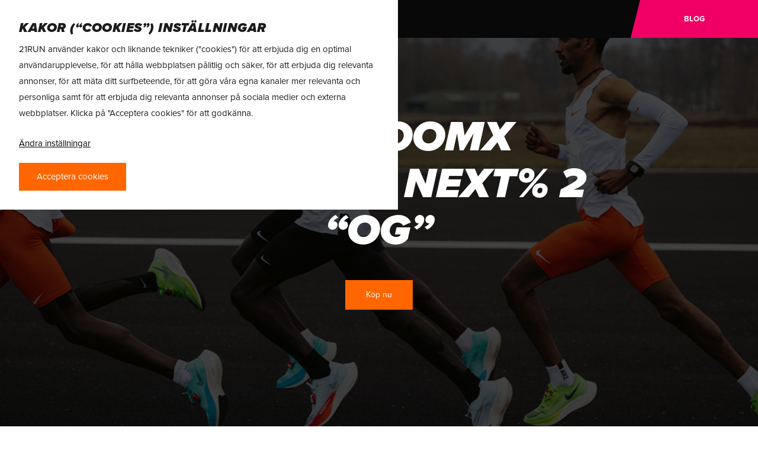

--- FILE ---
content_type: text/html; charset=UTF-8
request_url: https://21run.com/blog/se/nike-zoomx-vaporfly-next-2-og/
body_size: 18434
content:
<!doctype html>
<html lang="sv-SE" class="no-js" style="margin-top:0!important;">
<head>
    <!-- Meta Tags -->
    <meta http-equiv="Content-Type" content="text/html; charset=UTF-8" />

    
            <meta name="viewport" content="width=device-width, initial-scale=1, maximum-scale=1, user-scalable=0" />

    
    <!--Shortcut icon-->
            <link rel="shortcut icon" href="https://21run.com/blog/app/uploads/2025/01/favicon.png" />
    
    <meta name='robots' content='index, follow, max-image-preview:large, max-snippet:-1, max-video-preview:-1' />
<link rel="alternate" hreflang="en" href="https://21run.com/blog/eu/nike-zoomx-vaporfly-next-2-og/" />
<link rel="alternate" hreflang="da-dk" href="https://21run.com/blog/dk/nike-zoomx-vaporfly-next-2-og/" />
<link rel="alternate" hreflang="sv-se" href="https://21run.com/blog/se/nike-zoomx-vaporfly-next-2-og/" />

<!-- Google Tag Manager for WordPress by gtm4wp.com -->
<script data-cfasync="false" data-pagespeed-no-defer>
	var gtm4wp_datalayer_name = "dataLayer";
	var dataLayer = dataLayer || [];
</script>
<!-- End Google Tag Manager for WordPress by gtm4wp.com -->
	<!-- This site is optimized with the Yoast SEO Premium plugin v23.8 (Yoast SEO v23.8) - https://yoast.com/wordpress/plugins/seo/ -->
	<title>Köp Nike Zoom Vaporfly Next% 2 &quot;OG&quot; online | 21RUN</title>
	<meta name="description" content="Nike Zoom Vaporfly Next% 2 ”originalversion” ger dig den bästa energiåtergivningen någonsin av alla Nikes skor." />
	<link rel="canonical" href="https://21run.com/blog/se/nike-zoomx-vaporfly-next-2-og/" />
	<meta property="og:locale" content="sv_SE" />
	<meta property="og:type" content="article" />
	<meta property="og:title" content="Nike ZoomX Vaporfly Next% 2 “OG”" />
	<meta property="og:description" content="Nike Zoom Vaporfly Next% 2 ”originalversion” ger dig den bästa energiåtergivningen någonsin av alla Nikes skor." />
	<meta property="og:url" content="https://21run.com/blog/se/nike-zoomx-vaporfly-next-2-og/" />
	<meta property="og:site_name" content="21RUN" />
	<meta property="article:modified_time" content="2021-05-17T12:06:46+00:00" />
	<meta property="og:image" content="https://21run.com/blog/app/uploads//2021/05/Vaporfly-1.jpeg" />
	<meta property="og:image:width" content="1201" />
	<meta property="og:image:height" content="798" />
	<meta property="og:image:type" content="image/jpeg" />
	<meta name="twitter:card" content="summary_large_image" />
	<meta name="twitter:label1" content="Est. reading time" />
	<meta name="twitter:data1" content="4 minutes" />
	<script type="application/ld+json" class="yoast-schema-graph">{"@context":"https://schema.org","@graph":[{"@type":"WebPage","@id":"https://21run.com/blog/se/nike-zoomx-vaporfly-next-2-og/","url":"https://21run.com/blog/se/nike-zoomx-vaporfly-next-2-og/","name":"Köp Nike Zoom Vaporfly Next% 2 \"OG\" online | 21RUN","isPartOf":{"@id":"https://21run.com/blog/se/#website"},"primaryImageOfPage":{"@id":"https://21run.com/blog/se/nike-zoomx-vaporfly-next-2-og/#primaryimage"},"image":{"@id":"https://21run.com/blog/se/nike-zoomx-vaporfly-next-2-og/#primaryimage"},"thumbnailUrl":"https://21run.com/blog/app/uploads/2021/05/Vaporfly-1.jpeg","datePublished":"2021-05-17T12:02:59+00:00","dateModified":"2021-05-17T12:06:46+00:00","description":"Nike Zoom Vaporfly Next% 2 ”originalversion” ger dig den bästa energiåtergivningen någonsin av alla Nikes skor.","breadcrumb":{"@id":"https://21run.com/blog/se/nike-zoomx-vaporfly-next-2-og/#breadcrumb"},"inLanguage":"sv-SE","potentialAction":[{"@type":"ReadAction","target":["https://21run.com/blog/se/nike-zoomx-vaporfly-next-2-og/"]}]},{"@type":"ImageObject","inLanguage":"sv-SE","@id":"https://21run.com/blog/se/nike-zoomx-vaporfly-next-2-og/#primaryimage","url":"https://21run.com/blog/app/uploads/2021/05/Vaporfly-1.jpeg","contentUrl":"https://21run.com/blog/app/uploads/2021/05/Vaporfly-1.jpeg","width":1201,"height":798},{"@type":"BreadcrumbList","@id":"https://21run.com/blog/se/nike-zoomx-vaporfly-next-2-og/#breadcrumb","itemListElement":[{"@type":"ListItem","position":1,"name":"Home","item":"https://21run.com/blog/se/"},{"@type":"ListItem","position":2,"name":"Nike ZoomX Vaporfly Next% 2 “OG”"}]},{"@type":"WebSite","@id":"https://21run.com/blog/se/#website","url":"https://21run.com/blog/se/","name":"21RUN","description":"Nieuws","potentialAction":[{"@type":"SearchAction","target":{"@type":"EntryPoint","urlTemplate":"https://21run.com/blog/se/?s={search_term_string}"},"query-input":{"@type":"PropertyValueSpecification","valueRequired":true,"valueName":"search_term_string"}}],"inLanguage":"sv-SE"}]}</script>
	<!-- / Yoast SEO Premium plugin. -->


<link rel='dns-prefetch' href='//fonts.googleapis.com' />
<link rel="preload" href="https://21run.com/blog/app/themes/salient/css/fonts/icomoon.woff?v=1.3" as="font" type="font/woff" crossorigin="anonymous"><script type="text/javascript">
/* <![CDATA[ */
window._wpemojiSettings = {"baseUrl":"https:\/\/s.w.org\/images\/core\/emoji\/15.0.3\/72x72\/","ext":".png","svgUrl":"https:\/\/s.w.org\/images\/core\/emoji\/15.0.3\/svg\/","svgExt":".svg","source":{"concatemoji":"https:\/\/21run.com\/blog\/wp\/wp-includes\/js\/wp-emoji-release.min.js?ver=6.5.7"}};
/*! This file is auto-generated */
!function(i,n){var o,s,e;function c(e){try{var t={supportTests:e,timestamp:(new Date).valueOf()};sessionStorage.setItem(o,JSON.stringify(t))}catch(e){}}function p(e,t,n){e.clearRect(0,0,e.canvas.width,e.canvas.height),e.fillText(t,0,0);var t=new Uint32Array(e.getImageData(0,0,e.canvas.width,e.canvas.height).data),r=(e.clearRect(0,0,e.canvas.width,e.canvas.height),e.fillText(n,0,0),new Uint32Array(e.getImageData(0,0,e.canvas.width,e.canvas.height).data));return t.every(function(e,t){return e===r[t]})}function u(e,t,n){switch(t){case"flag":return n(e,"\ud83c\udff3\ufe0f\u200d\u26a7\ufe0f","\ud83c\udff3\ufe0f\u200b\u26a7\ufe0f")?!1:!n(e,"\ud83c\uddfa\ud83c\uddf3","\ud83c\uddfa\u200b\ud83c\uddf3")&&!n(e,"\ud83c\udff4\udb40\udc67\udb40\udc62\udb40\udc65\udb40\udc6e\udb40\udc67\udb40\udc7f","\ud83c\udff4\u200b\udb40\udc67\u200b\udb40\udc62\u200b\udb40\udc65\u200b\udb40\udc6e\u200b\udb40\udc67\u200b\udb40\udc7f");case"emoji":return!n(e,"\ud83d\udc26\u200d\u2b1b","\ud83d\udc26\u200b\u2b1b")}return!1}function f(e,t,n){var r="undefined"!=typeof WorkerGlobalScope&&self instanceof WorkerGlobalScope?new OffscreenCanvas(300,150):i.createElement("canvas"),a=r.getContext("2d",{willReadFrequently:!0}),o=(a.textBaseline="top",a.font="600 32px Arial",{});return e.forEach(function(e){o[e]=t(a,e,n)}),o}function t(e){var t=i.createElement("script");t.src=e,t.defer=!0,i.head.appendChild(t)}"undefined"!=typeof Promise&&(o="wpEmojiSettingsSupports",s=["flag","emoji"],n.supports={everything:!0,everythingExceptFlag:!0},e=new Promise(function(e){i.addEventListener("DOMContentLoaded",e,{once:!0})}),new Promise(function(t){var n=function(){try{var e=JSON.parse(sessionStorage.getItem(o));if("object"==typeof e&&"number"==typeof e.timestamp&&(new Date).valueOf()<e.timestamp+604800&&"object"==typeof e.supportTests)return e.supportTests}catch(e){}return null}();if(!n){if("undefined"!=typeof Worker&&"undefined"!=typeof OffscreenCanvas&&"undefined"!=typeof URL&&URL.createObjectURL&&"undefined"!=typeof Blob)try{var e="postMessage("+f.toString()+"("+[JSON.stringify(s),u.toString(),p.toString()].join(",")+"));",r=new Blob([e],{type:"text/javascript"}),a=new Worker(URL.createObjectURL(r),{name:"wpTestEmojiSupports"});return void(a.onmessage=function(e){c(n=e.data),a.terminate(),t(n)})}catch(e){}c(n=f(s,u,p))}t(n)}).then(function(e){for(var t in e)n.supports[t]=e[t],n.supports.everything=n.supports.everything&&n.supports[t],"flag"!==t&&(n.supports.everythingExceptFlag=n.supports.everythingExceptFlag&&n.supports[t]);n.supports.everythingExceptFlag=n.supports.everythingExceptFlag&&!n.supports.flag,n.DOMReady=!1,n.readyCallback=function(){n.DOMReady=!0}}).then(function(){return e}).then(function(){var e;n.supports.everything||(n.readyCallback(),(e=n.source||{}).concatemoji?t(e.concatemoji):e.wpemoji&&e.twemoji&&(t(e.twemoji),t(e.wpemoji)))}))}((window,document),window._wpemojiSettings);
/* ]]> */
</script>
<style id='wp-emoji-styles-inline-css' type='text/css'>

	img.wp-smiley, img.emoji {
		display: inline !important;
		border: none !important;
		box-shadow: none !important;
		height: 1em !important;
		width: 1em !important;
		margin: 0 0.07em !important;
		vertical-align: -0.1em !important;
		background: none !important;
		padding: 0 !important;
	}
</style>
<link rel='stylesheet' id='wp-block-library-css' href='https://21run.com/blog/wp/wp-includes/css/dist/block-library/style.min.css?ver=6.5.7' type='text/css' media='all' />
<style id='classic-theme-styles-inline-css' type='text/css'>
/*! This file is auto-generated */
.wp-block-button__link{color:#fff;background-color:#32373c;border-radius:9999px;box-shadow:none;text-decoration:none;padding:calc(.667em + 2px) calc(1.333em + 2px);font-size:1.125em}.wp-block-file__button{background:#32373c;color:#fff;text-decoration:none}
</style>
<style id='global-styles-inline-css' type='text/css'>
body{--wp--preset--color--black: #000000;--wp--preset--color--cyan-bluish-gray: #abb8c3;--wp--preset--color--white: #ffffff;--wp--preset--color--pale-pink: #f78da7;--wp--preset--color--vivid-red: #cf2e2e;--wp--preset--color--luminous-vivid-orange: #ff6900;--wp--preset--color--luminous-vivid-amber: #fcb900;--wp--preset--color--light-green-cyan: #7bdcb5;--wp--preset--color--vivid-green-cyan: #00d084;--wp--preset--color--pale-cyan-blue: #8ed1fc;--wp--preset--color--vivid-cyan-blue: #0693e3;--wp--preset--color--vivid-purple: #9b51e0;--wp--preset--gradient--vivid-cyan-blue-to-vivid-purple: linear-gradient(135deg,rgba(6,147,227,1) 0%,rgb(155,81,224) 100%);--wp--preset--gradient--light-green-cyan-to-vivid-green-cyan: linear-gradient(135deg,rgb(122,220,180) 0%,rgb(0,208,130) 100%);--wp--preset--gradient--luminous-vivid-amber-to-luminous-vivid-orange: linear-gradient(135deg,rgba(252,185,0,1) 0%,rgba(255,105,0,1) 100%);--wp--preset--gradient--luminous-vivid-orange-to-vivid-red: linear-gradient(135deg,rgba(255,105,0,1) 0%,rgb(207,46,46) 100%);--wp--preset--gradient--very-light-gray-to-cyan-bluish-gray: linear-gradient(135deg,rgb(238,238,238) 0%,rgb(169,184,195) 100%);--wp--preset--gradient--cool-to-warm-spectrum: linear-gradient(135deg,rgb(74,234,220) 0%,rgb(151,120,209) 20%,rgb(207,42,186) 40%,rgb(238,44,130) 60%,rgb(251,105,98) 80%,rgb(254,248,76) 100%);--wp--preset--gradient--blush-light-purple: linear-gradient(135deg,rgb(255,206,236) 0%,rgb(152,150,240) 100%);--wp--preset--gradient--blush-bordeaux: linear-gradient(135deg,rgb(254,205,165) 0%,rgb(254,45,45) 50%,rgb(107,0,62) 100%);--wp--preset--gradient--luminous-dusk: linear-gradient(135deg,rgb(255,203,112) 0%,rgb(199,81,192) 50%,rgb(65,88,208) 100%);--wp--preset--gradient--pale-ocean: linear-gradient(135deg,rgb(255,245,203) 0%,rgb(182,227,212) 50%,rgb(51,167,181) 100%);--wp--preset--gradient--electric-grass: linear-gradient(135deg,rgb(202,248,128) 0%,rgb(113,206,126) 100%);--wp--preset--gradient--midnight: linear-gradient(135deg,rgb(2,3,129) 0%,rgb(40,116,252) 100%);--wp--preset--font-size--small: 13px;--wp--preset--font-size--medium: 20px;--wp--preset--font-size--large: 36px;--wp--preset--font-size--x-large: 42px;--wp--preset--spacing--20: 0.44rem;--wp--preset--spacing--30: 0.67rem;--wp--preset--spacing--40: 1rem;--wp--preset--spacing--50: 1.5rem;--wp--preset--spacing--60: 2.25rem;--wp--preset--spacing--70: 3.38rem;--wp--preset--spacing--80: 5.06rem;--wp--preset--shadow--natural: 6px 6px 9px rgba(0, 0, 0, 0.2);--wp--preset--shadow--deep: 12px 12px 50px rgba(0, 0, 0, 0.4);--wp--preset--shadow--sharp: 6px 6px 0px rgba(0, 0, 0, 0.2);--wp--preset--shadow--outlined: 6px 6px 0px -3px rgba(255, 255, 255, 1), 6px 6px rgba(0, 0, 0, 1);--wp--preset--shadow--crisp: 6px 6px 0px rgba(0, 0, 0, 1);}:where(.is-layout-flex){gap: 0.5em;}:where(.is-layout-grid){gap: 0.5em;}body .is-layout-flex{display: flex;}body .is-layout-flex{flex-wrap: wrap;align-items: center;}body .is-layout-flex > *{margin: 0;}body .is-layout-grid{display: grid;}body .is-layout-grid > *{margin: 0;}:where(.wp-block-columns.is-layout-flex){gap: 2em;}:where(.wp-block-columns.is-layout-grid){gap: 2em;}:where(.wp-block-post-template.is-layout-flex){gap: 1.25em;}:where(.wp-block-post-template.is-layout-grid){gap: 1.25em;}.has-black-color{color: var(--wp--preset--color--black) !important;}.has-cyan-bluish-gray-color{color: var(--wp--preset--color--cyan-bluish-gray) !important;}.has-white-color{color: var(--wp--preset--color--white) !important;}.has-pale-pink-color{color: var(--wp--preset--color--pale-pink) !important;}.has-vivid-red-color{color: var(--wp--preset--color--vivid-red) !important;}.has-luminous-vivid-orange-color{color: var(--wp--preset--color--luminous-vivid-orange) !important;}.has-luminous-vivid-amber-color{color: var(--wp--preset--color--luminous-vivid-amber) !important;}.has-light-green-cyan-color{color: var(--wp--preset--color--light-green-cyan) !important;}.has-vivid-green-cyan-color{color: var(--wp--preset--color--vivid-green-cyan) !important;}.has-pale-cyan-blue-color{color: var(--wp--preset--color--pale-cyan-blue) !important;}.has-vivid-cyan-blue-color{color: var(--wp--preset--color--vivid-cyan-blue) !important;}.has-vivid-purple-color{color: var(--wp--preset--color--vivid-purple) !important;}.has-black-background-color{background-color: var(--wp--preset--color--black) !important;}.has-cyan-bluish-gray-background-color{background-color: var(--wp--preset--color--cyan-bluish-gray) !important;}.has-white-background-color{background-color: var(--wp--preset--color--white) !important;}.has-pale-pink-background-color{background-color: var(--wp--preset--color--pale-pink) !important;}.has-vivid-red-background-color{background-color: var(--wp--preset--color--vivid-red) !important;}.has-luminous-vivid-orange-background-color{background-color: var(--wp--preset--color--luminous-vivid-orange) !important;}.has-luminous-vivid-amber-background-color{background-color: var(--wp--preset--color--luminous-vivid-amber) !important;}.has-light-green-cyan-background-color{background-color: var(--wp--preset--color--light-green-cyan) !important;}.has-vivid-green-cyan-background-color{background-color: var(--wp--preset--color--vivid-green-cyan) !important;}.has-pale-cyan-blue-background-color{background-color: var(--wp--preset--color--pale-cyan-blue) !important;}.has-vivid-cyan-blue-background-color{background-color: var(--wp--preset--color--vivid-cyan-blue) !important;}.has-vivid-purple-background-color{background-color: var(--wp--preset--color--vivid-purple) !important;}.has-black-border-color{border-color: var(--wp--preset--color--black) !important;}.has-cyan-bluish-gray-border-color{border-color: var(--wp--preset--color--cyan-bluish-gray) !important;}.has-white-border-color{border-color: var(--wp--preset--color--white) !important;}.has-pale-pink-border-color{border-color: var(--wp--preset--color--pale-pink) !important;}.has-vivid-red-border-color{border-color: var(--wp--preset--color--vivid-red) !important;}.has-luminous-vivid-orange-border-color{border-color: var(--wp--preset--color--luminous-vivid-orange) !important;}.has-luminous-vivid-amber-border-color{border-color: var(--wp--preset--color--luminous-vivid-amber) !important;}.has-light-green-cyan-border-color{border-color: var(--wp--preset--color--light-green-cyan) !important;}.has-vivid-green-cyan-border-color{border-color: var(--wp--preset--color--vivid-green-cyan) !important;}.has-pale-cyan-blue-border-color{border-color: var(--wp--preset--color--pale-cyan-blue) !important;}.has-vivid-cyan-blue-border-color{border-color: var(--wp--preset--color--vivid-cyan-blue) !important;}.has-vivid-purple-border-color{border-color: var(--wp--preset--color--vivid-purple) !important;}.has-vivid-cyan-blue-to-vivid-purple-gradient-background{background: var(--wp--preset--gradient--vivid-cyan-blue-to-vivid-purple) !important;}.has-light-green-cyan-to-vivid-green-cyan-gradient-background{background: var(--wp--preset--gradient--light-green-cyan-to-vivid-green-cyan) !important;}.has-luminous-vivid-amber-to-luminous-vivid-orange-gradient-background{background: var(--wp--preset--gradient--luminous-vivid-amber-to-luminous-vivid-orange) !important;}.has-luminous-vivid-orange-to-vivid-red-gradient-background{background: var(--wp--preset--gradient--luminous-vivid-orange-to-vivid-red) !important;}.has-very-light-gray-to-cyan-bluish-gray-gradient-background{background: var(--wp--preset--gradient--very-light-gray-to-cyan-bluish-gray) !important;}.has-cool-to-warm-spectrum-gradient-background{background: var(--wp--preset--gradient--cool-to-warm-spectrum) !important;}.has-blush-light-purple-gradient-background{background: var(--wp--preset--gradient--blush-light-purple) !important;}.has-blush-bordeaux-gradient-background{background: var(--wp--preset--gradient--blush-bordeaux) !important;}.has-luminous-dusk-gradient-background{background: var(--wp--preset--gradient--luminous-dusk) !important;}.has-pale-ocean-gradient-background{background: var(--wp--preset--gradient--pale-ocean) !important;}.has-electric-grass-gradient-background{background: var(--wp--preset--gradient--electric-grass) !important;}.has-midnight-gradient-background{background: var(--wp--preset--gradient--midnight) !important;}.has-small-font-size{font-size: var(--wp--preset--font-size--small) !important;}.has-medium-font-size{font-size: var(--wp--preset--font-size--medium) !important;}.has-large-font-size{font-size: var(--wp--preset--font-size--large) !important;}.has-x-large-font-size{font-size: var(--wp--preset--font-size--x-large) !important;}
.wp-block-navigation a:where(:not(.wp-element-button)){color: inherit;}
:where(.wp-block-post-template.is-layout-flex){gap: 1.25em;}:where(.wp-block-post-template.is-layout-grid){gap: 1.25em;}
:where(.wp-block-columns.is-layout-flex){gap: 2em;}:where(.wp-block-columns.is-layout-grid){gap: 2em;}
.wp-block-pullquote{font-size: 1.5em;line-height: 1.6;}
</style>
<link rel='stylesheet' id='ae-product-specs-css' href='https://21run.com/blog/app/plugins/all4running-elements/elements/product-specs/style.css?ver=6.5.7' type='text/css' media='all' />
<link rel='stylesheet' id='ae-product-video-css' href='https://21run.com/blog/app/plugins/all4running-elements/elements/product-video/style.css?ver=6.5.7' type='text/css' media='all' />
<link rel='stylesheet' id='cms-navigation-style-base-css' href='https://21run.com/blog/app/plugins/wpml-cms-nav/res/css/cms-navigation-base.css?ver=1.5.5' type='text/css' media='screen' />
<link rel='stylesheet' id='cms-navigation-style-css' href='https://21run.com/blog/app/plugins/wpml-cms-nav/res/css/cms-navigation.css?ver=1.5.5' type='text/css' media='screen' />
<link rel='stylesheet' id='font-awesome-css' href='https://21run.com/blog/app/themes/salient/css/font-awesome-legacy.min.css?ver=4.7.1' type='text/css' media='all' />
<link rel='stylesheet' id='parent-style-css' href='https://21run.com/blog/app/themes/salient/style.css?ver=6.5.7' type='text/css' media='all' />
<link rel='stylesheet' id='main-css' href='https://21run.com/blog/app/themes/salient-child/assets/css/style.css?ver=6.5.7' type='text/css' media='all' />
<link rel='stylesheet' id='salient-grid-system-css' href='https://21run.com/blog/app/themes/salient/css/build/grid-system.css?ver=15.0.6' type='text/css' media='all' />
<link rel='stylesheet' id='main-styles-css' href='https://21run.com/blog/app/themes/salient/css/build/style.css?ver=15.0.6' type='text/css' media='all' />
<style id='main-styles-inline-css' type='text/css'>
html body[data-header-resize="1"] .container-wrap, html body[data-header-format="left-header"][data-header-resize="0"] .container-wrap, html body[data-header-resize="0"] .container-wrap, body[data-header-format="left-header"][data-header-resize="0"] .container-wrap { padding-top: 0; } .main-content > .row > #breadcrumbs.yoast { padding: 20px 0; }
.wpb_row.vc_row.top-level .column-image-bg-wrap[data-n-parallax-bg="true"] .column-image-bg,.wpb_row.vc_row.top-level + .wpb_row .column-image-bg-wrap[data-n-parallax-bg="true"] .column-image-bg,#portfolio-extra > .wpb_row.vc_row.parallax_section:first-child .row-bg{transform:none!important;height:100%!important;opacity:1;}#portfolio-extra > .wpb_row.vc_row.parallax_section .row-bg{background-attachment:scroll;}.scroll-down-wrap.hidden{transform:none;opacity:1;}#ajax-loading-screen[data-disable-mobile="0"]{display:none!important;}body[data-slide-out-widget-area-style="slide-out-from-right"].material .slide_out_area_close.hide_until_rendered{opacity:0;}
</style>
<link rel='stylesheet' id='nectar-header-layout-centered-menu-under-logo-css' href='https://21run.com/blog/app/themes/salient/css/build/header/header-layout-centered-menu-under-logo.css?ver=15.0.6' type='text/css' media='all' />
<link rel='stylesheet' id='nectar-element-highlighted-text-css' href='https://21run.com/blog/app/themes/salient/css/build/elements/element-highlighted-text.css?ver=15.0.6' type='text/css' media='all' />
<link rel='stylesheet' id='nectar_default_font_open_sans-css' href='https://fonts.googleapis.com/css?family=Open+Sans%3A300%2C400%2C600%2C700&#038;subset=latin%2Clatin-ext&#038;display=swap' type='text/css' media='all' />
<link rel='stylesheet' id='responsive-css' href='https://21run.com/blog/app/themes/salient/css/build/responsive.css?ver=15.0.6' type='text/css' media='all' />
<link rel='stylesheet' id='skin-material-css' href='https://21run.com/blog/app/themes/salient/css/build/skin-material.css?ver=15.0.6' type='text/css' media='all' />
<style id='salient-wp-menu-dynamic-fallback-inline-css' type='text/css'>
#header-outer .nectar-ext-menu-item .image-layer-outer,#header-outer .nectar-ext-menu-item .image-layer,#header-outer .nectar-ext-menu-item .color-overlay,#slide-out-widget-area .nectar-ext-menu-item .image-layer-outer,#slide-out-widget-area .nectar-ext-menu-item .color-overlay,#slide-out-widget-area .nectar-ext-menu-item .image-layer{position:absolute;top:0;left:0;width:100%;height:100%;overflow:hidden;}.nectar-ext-menu-item .inner-content{position:relative;z-index:10;width:100%;}.nectar-ext-menu-item .image-layer{background-size:cover;background-position:center;transition:opacity 0.25s ease 0.1s;}#header-outer nav .nectar-ext-menu-item .image-layer:not(.loaded){background-image:none!important;}#header-outer nav .nectar-ext-menu-item .image-layer{opacity:0;}#header-outer nav .nectar-ext-menu-item .image-layer.loaded{opacity:1;}.nectar-ext-menu-item span[class*="inherit-h"] + .menu-item-desc{margin-top:0.4rem;}#mobile-menu .nectar-ext-menu-item .title,#slide-out-widget-area .nectar-ext-menu-item .title,.nectar-ext-menu-item .menu-title-text,.nectar-ext-menu-item .menu-item-desc{position:relative;}.nectar-ext-menu-item .menu-item-desc{display:block;line-height:1.4em;}body #slide-out-widget-area .nectar-ext-menu-item .menu-item-desc{line-height:1.4em;}#mobile-menu .nectar-ext-menu-item .title,#slide-out-widget-area .nectar-ext-menu-item:not(.style-img-above-text) .title,.nectar-ext-menu-item:not(.style-img-above-text) .menu-title-text,.nectar-ext-menu-item:not(.style-img-above-text) .menu-item-desc,.nectar-ext-menu-item:not(.style-img-above-text) i:before,.nectar-ext-menu-item:not(.style-img-above-text) .svg-icon{color:#fff;}#mobile-menu .nectar-ext-menu-item.style-img-above-text .title{color:inherit;}.sf-menu li ul li a .nectar-ext-menu-item .menu-title-text:after{display:none;}.menu-item .widget-area-active[data-margin="default"] > div:not(:last-child){margin-bottom:20px;}.nectar-ext-menu-item .color-overlay{transition:opacity 0.5s cubic-bezier(.15,.75,.5,1);}.nectar-ext-menu-item:hover .hover-zoom-in-slow .image-layer{transform:scale(1.15);transition:transform 4s cubic-bezier(0.1,0.2,.7,1);}.nectar-ext-menu-item:hover .hover-zoom-in-slow .color-overlay{transition:opacity 1.5s cubic-bezier(.15,.75,.5,1);}.nectar-ext-menu-item .hover-zoom-in-slow .image-layer{transition:transform 0.5s cubic-bezier(.15,.75,.5,1);}.nectar-ext-menu-item .hover-zoom-in-slow .color-overlay{transition:opacity 0.5s cubic-bezier(.15,.75,.5,1);}.nectar-ext-menu-item:hover .hover-zoom-in .image-layer{transform:scale(1.12);}.nectar-ext-menu-item .hover-zoom-in .image-layer{transition:transform 0.5s cubic-bezier(.15,.75,.5,1);}.nectar-ext-menu-item{display:flex;text-align:left;}#slide-out-widget-area .nectar-ext-menu-item .title,#slide-out-widget-area .nectar-ext-menu-item .menu-item-desc,#slide-out-widget-area .nectar-ext-menu-item .menu-title-text,#mobile-menu .nectar-ext-menu-item .title,#mobile-menu .nectar-ext-menu-item .menu-item-desc,#mobile-menu .nectar-ext-menu-item .menu-title-text{color:inherit!important;}#slide-out-widget-area .nectar-ext-menu-item,#mobile-menu .nectar-ext-menu-item{display:block;}#slide-out-widget-area.fullscreen-alt .nectar-ext-menu-item,#slide-out-widget-area.fullscreen .nectar-ext-menu-item{text-align:center;}#header-outer .nectar-ext-menu-item.style-img-above-text .image-layer-outer,#slide-out-widget-area .nectar-ext-menu-item.style-img-above-text .image-layer-outer{position:relative;}#header-outer .nectar-ext-menu-item.style-img-above-text,#slide-out-widget-area .nectar-ext-menu-item.style-img-above-text{flex-direction:column;}
</style>
<link rel='stylesheet' id='js_composer_front-css' href='https://21run.com/blog/app/plugins/js_composer_salient/assets/css/js_composer.min.css?ver=6.9.1' type='text/css' media='all' />
<link rel='stylesheet' id='dynamic-css-css' href='https://21run.com/blog/app/themes/salient/css/salient-dynamic-styles.css?ver=53818' type='text/css' media='all' />
<style id='dynamic-css-inline-css' type='text/css'>
@media only screen and (min-width:1000px){body #ajax-content-wrap.no-scroll{min-height:calc(100vh - 100px);height:calc(100vh - 100px)!important;}}@media only screen and (min-width:1000px){#page-header-wrap.fullscreen-header,#page-header-wrap.fullscreen-header #page-header-bg,html:not(.nectar-box-roll-loaded) .nectar-box-roll > #page-header-bg.fullscreen-header,.nectar_fullscreen_zoom_recent_projects,#nectar_fullscreen_rows:not(.afterLoaded) > div{height:calc(100vh - 99px);}.wpb_row.vc_row-o-full-height.top-level,.wpb_row.vc_row-o-full-height.top-level > .col.span_12{min-height:calc(100vh - 99px);}html:not(.nectar-box-roll-loaded) .nectar-box-roll > #page-header-bg.fullscreen-header{top:100px;}.nectar-slider-wrap[data-fullscreen="true"]:not(.loaded),.nectar-slider-wrap[data-fullscreen="true"]:not(.loaded) .swiper-container{height:calc(100vh - 98px)!important;}.admin-bar .nectar-slider-wrap[data-fullscreen="true"]:not(.loaded),.admin-bar .nectar-slider-wrap[data-fullscreen="true"]:not(.loaded) .swiper-container{height:calc(100vh - 98px - 32px)!important;}}.admin-bar[class*="page-template-template-no-header"] .wpb_row.vc_row-o-full-height.top-level,.admin-bar[class*="page-template-template-no-header"] .wpb_row.vc_row-o-full-height.top-level > .col.span_12{min-height:calc(100vh - 32px);}body[class*="page-template-template-no-header"] .wpb_row.vc_row-o-full-height.top-level,body[class*="page-template-template-no-header"] .wpb_row.vc_row-o-full-height.top-level > .col.span_12{min-height:100vh;}@media only screen and (max-width:999px){.using-mobile-browser #nectar_fullscreen_rows:not(.afterLoaded):not([data-mobile-disable="on"]) > div{height:calc(100vh - 100px);}.using-mobile-browser .wpb_row.vc_row-o-full-height.top-level,.using-mobile-browser .wpb_row.vc_row-o-full-height.top-level > .col.span_12,[data-permanent-transparent="1"].using-mobile-browser .wpb_row.vc_row-o-full-height.top-level,[data-permanent-transparent="1"].using-mobile-browser .wpb_row.vc_row-o-full-height.top-level > .col.span_12{min-height:calc(100vh - 100px);}html:not(.nectar-box-roll-loaded) .nectar-box-roll > #page-header-bg.fullscreen-header,.nectar_fullscreen_zoom_recent_projects,.nectar-slider-wrap[data-fullscreen="true"]:not(.loaded),.nectar-slider-wrap[data-fullscreen="true"]:not(.loaded) .swiper-container,#nectar_fullscreen_rows:not(.afterLoaded):not([data-mobile-disable="on"]) > div{height:calc(100vh - 47px);}.wpb_row.vc_row-o-full-height.top-level,.wpb_row.vc_row-o-full-height.top-level > .col.span_12{min-height:calc(100vh - 47px);}body[data-transparent-header="false"] #ajax-content-wrap.no-scroll{min-height:calc(100vh - 47px);height:calc(100vh - 47px);}}#nectar_fullscreen_rows{background-color:transparent;}@media only screen and (max-width:999px){.vc_row.top_padding_tablet_20pct{padding-top:20%!important;}}@media only screen and (max-width:999px){.vc_row.bottom_padding_tablet_25pct{padding-bottom:25%!important;}}body .container-wrap .wpb_row[data-column-margin="none"]:not(.full-width-section):not(.full-width-content){margin-bottom:0;}body .container-wrap .vc_row-fluid[data-column-margin="none"] > .span_12,body .container-wrap .vc_row-fluid[data-column-margin="none"] .full-page-inner > .container > .span_12,body .container-wrap .vc_row-fluid[data-column-margin="none"] .full-page-inner > .span_12{margin-left:0;margin-right:0;}body .container-wrap .vc_row-fluid[data-column-margin="none"] .wpb_column:not(.child_column),body .container-wrap .inner_row[data-column-margin="none"] .child_column{padding-left:0;padding-right:0;}@media only screen and (max-width:999px){.vc_row.inner_row.bottom_padding_tablet_20px{padding-bottom:20px!important;}}.col.padding-5-percent > .vc_column-inner,.col.padding-5-percent > .n-sticky > .vc_column-inner{padding:calc(600px * 0.06);}@media only screen and (max-width:690px){.col.padding-5-percent > .vc_column-inner,.col.padding-5-percent > .n-sticky > .vc_column-inner{padding:calc(100vw * 0.06);}}@media only screen and (min-width:1000px){.col.padding-5-percent > .vc_column-inner,.col.padding-5-percent > .n-sticky > .vc_column-inner{padding:calc((100vw - 180px) * 0.05);}.column_container:not(.vc_col-sm-12) .col.padding-5-percent > .vc_column-inner{padding:calc((100vw - 180px) * 0.025);}}@media only screen and (min-width:1425px){.col.padding-5-percent > .vc_column-inner{padding:calc(1245px * 0.05);}.column_container:not(.vc_col-sm-12) .col.padding-5-percent > .vc_column-inner{padding:calc(1245px * 0.025);}}.full-width-content .col.padding-5-percent > .vc_column-inner{padding:calc(100vw * 0.05);}@media only screen and (max-width:999px){.full-width-content .col.padding-5-percent > .vc_column-inner{padding:calc(100vw * 0.06);}}@media only screen and (min-width:1000px){.full-width-content .column_container:not(.vc_col-sm-12) .col.padding-5-percent > .vc_column-inner{padding:calc(100vw * 0.025);}}#ajax-content-wrap .col[data-padding-pos="top"] > .vc_column-inner,#ajax-content-wrap .col[data-padding-pos="top"] > .n-sticky > .vc_column-inner{padding-right:0;padding-bottom:0;padding-left:0}@media only screen and (max-width:999px){body .vc_row-fluid:not(.full-width-content) > .span_12 .vc_col-sm-2:not(:last-child):not([class*="vc_col-xs-"]){margin-bottom:25px;}}@media only screen and (min-width :690px) and (max-width :999px){body .vc_col-sm-2{width:31.2%;margin-left:3.1%;}body .full-width-content .vc_col-sm-2{width:33.3%;margin-left:0;}.vc_row-fluid .vc_col-sm-2[class*="vc_col-sm-"]:first-child:not([class*="offset"]),.vc_row-fluid .vc_col-sm-2[class*="vc_col-sm-"]:nth-child(3n+4):not([class*="offset"]){margin-left:0;}}@media only screen and (max-width :690px){body .vc_row-fluid .vc_col-sm-2:not([class*="vc_col-xs"]),body .vc_row-fluid.full-width-content .vc_col-sm-2:not([class*="vc_col-xs"]){width:50%;}.vc_row-fluid .vc_col-sm-2[class*="vc_col-sm-"]:first-child:not([class*="offset"]),.vc_row-fluid .vc_col-sm-2[class*="vc_col-sm-"]:nth-child(2n+3):not([class*="offset"]){margin-left:0;}}.col.padding-3-percent > .vc_column-inner,.col.padding-3-percent > .n-sticky > .vc_column-inner{padding:calc(600px * 0.03);}@media only screen and (max-width:690px){.col.padding-3-percent > .vc_column-inner,.col.padding-3-percent > .n-sticky > .vc_column-inner{padding:calc(100vw * 0.03);}}@media only screen and (min-width:1000px){.col.padding-3-percent > .vc_column-inner,.col.padding-3-percent > .n-sticky > .vc_column-inner{padding:calc((100vw - 180px) * 0.03);}.column_container:not(.vc_col-sm-12) .col.padding-3-percent > .vc_column-inner{padding:calc((100vw - 180px) * 0.015);}}@media only screen and (min-width:1425px){.col.padding-3-percent > .vc_column-inner{padding:calc(1245px * 0.03);}.column_container:not(.vc_col-sm-12) .col.padding-3-percent > .vc_column-inner{padding:calc(1245px * 0.015);}}.full-width-content .col.padding-3-percent > .vc_column-inner{padding:calc(100vw * 0.03);}@media only screen and (max-width:999px){.full-width-content .col.padding-3-percent > .vc_column-inner{padding:calc(100vw * 0.03);}}@media only screen and (min-width:1000px){.full-width-content .column_container:not(.vc_col-sm-12) .col.padding-3-percent > .vc_column-inner{padding:calc(100vw * 0.015);}}@media only screen and (min-width:1000px){.nectar-highlighted-text.font_size_10vh h1,.nectar-highlighted-text.font_size_10vh h2,.nectar-highlighted-text.font_size_10vh h3,.nectar-highlighted-text.font_size_10vh h4,.nectar-highlighted-text.font_size_10vh h5,.nectar-highlighted-text.font_size_10vh h6{font-size:10vh;line-height:1.1em;}}.nectar-highlighted-text[data-style="regular_underline"].font_size_10vh em:before,.nectar-highlighted-text[data-style="half_text"].font_size_10vh em:before{bottom:.07em;}.nectar-highlighted-text[data-color="#e00064"][data-color-gradient="rgba(255,107,48,0.01)"]:not([data-style="text_outline"]) em{background-image:linear-gradient(to right,#e00064 0,rgba(255,107,48,0.01) 100%);}.nectar-highlighted-text[data-color="#e00064"][data-color-gradient="rgba(255,107,48,0.01)"]:not([data-style="text_outline"]) em.has-link,.nectar-highlighted-text[data-color="#e00064"][data-color-gradient="rgba(255,107,48,0.01)"]:not([data-style="text_outline"]) a em{background-image:linear-gradient(to right,#e00064 0,rgba(255,107,48,0.01) 100%),linear-gradient(to right,#e00064 0,rgba(255,107,48,0.01) 100%);}.nectar-split-heading .heading-line{display:block;overflow:hidden;position:relative}.nectar-split-heading .heading-line >div{display:block;transform:translateY(200%);-webkit-transform:translateY(200%)}.nectar-split-heading h1{margin-bottom:0}.screen-reader-text,.nectar-skip-to-content:not(:focus){border:0;clip:rect(1px,1px,1px,1px);clip-path:inset(50%);height:1px;margin:-1px;overflow:hidden;padding:0;position:absolute!important;width:1px;word-wrap:normal!important;}.row .col img:not([srcset]){width:auto;}.row .col img.img-with-animation.nectar-lazy:not([srcset]){width:100%;}
/* Hide blog elements */
.meta-category, 
.meta-comment-count, 
.comments-section,
.recent-post-container .grav-wrap,
#page-header-bg[data-post-hs="default_minimal"] .inner-wrap >a {
    display: none !important;
}

/* General font fix */
[class*="fa-"] {
    font-family: FontAwesome !important;
}

/*  Button capitals fix */
.nectar-button span {
    text-transform: none!important;
}

/* Last menu item fix */
#header-outer #top .span_9>nav ul.sf-menu>li.mainmenu_last a, #header-outer #top .span_9>nav ul.sf-menu>li.mainmenu_last.current_page_item a, body #header-outer:not([data-lhe="animated_underline"]) header#top nav .sf-menu > li.current-menu-item > a {
    color: #ffffff !important;
}

/* blog fixes */
.nectar_image_with_hotspots .nectar_hotspot_wrap .nttip {
    border-radius: 0px;
    padding: 20px 20px 10px 20px;
}

.blog-shopnow-image {
    border-radius: 50%;
}

/* Table styling */

@media (max-width: 1000px) {
    .a4r_table-specifications .wpb_wrapper {
        overflow-x: scroll;
    }
    
    .a4r_table-specifications .nectar-hor-list-item  {
        padding-left: 0;
    }
    
    .a4r_table-specifications .nectar-hor-list-item .nectar-list-item {
        display: inline-block !important;
    }
    
    .a4r_table-specifications .nectar-hor-list-item[data-columns="4"] .nectar-list-item {
        width: 25% !important;
    }
    
    .a4r_table-specifications .nectar-hor-list-item[data-columns="3"] .nectar-list-item {
        width: 33% !important;
    }
    
    .a4r_table-specifications .nectar-hor-list-item[data-columns="2"] .nectar-list-item {
        width: 50% !important;
    }
    
    .a4r_table-specifications .nectar-hor-list-item[data-columns="4"] > :first-child,
    .a4r_table-specifications .nectar-hor-list-item[data-columns="3"] > :first-child,
    .a4r_table-specifications .nectar-hor-list-item[data-columns="2"] > :first-child {
        width: 20% !important;
    }
}

@media (max-width: 600px) {
    .a4r_table-specifications .nectar-hor-list-item  {
        width: 150%;
    }
    
    .a4r_table-specifications .vc_column-inner:after {
        content: '';
        display: block;
        visibility: visible;
        width: 30%;
        height: 100%;
        position: absolute;
        top: 0;
        right: 0;
        background-image: linear-gradient(to right, rgba(255, 255, 255, 0) 0, #f6f6f6 100%);
    }
}

@media (max-width: 400px) {
    .a4r_table-specifications .nectar-hor-list-item  {
        width: 250%;
    }
}
</style>
<link rel='stylesheet' id='salient-child-style-css' href='https://21run.com/blog/app/themes/salient-child/style.css?ver=15.0.6' type='text/css' media='all' />
<link rel='stylesheet' id='bsf-Defaults-css' href='https://21run.com/blog/app/uploads/smile_fonts/Defaults/Defaults.css?ver=3.19.19' type='text/css' media='all' />
<link rel='stylesheet' id='redux-google-fonts-salient_redux-css' href='https://fonts.googleapis.com/css?family=Montserrat%3A800%2C400%2C700%2C800italic%2C500%7CNunito%3A400italic%2C400%2C700&#038;subset=latin&#038;display=swap&#038;ver=1763682865' type='text/css' media='all' />
<script type="text/javascript" src="https://21run.com/blog/wp/wp-includes/js/jquery/jquery.min.js?ver=3.7.1" id="jquery-core-js"></script>
<script type="text/javascript" src="https://21run.com/blog/wp/wp-includes/js/jquery/jquery-migrate.min.js?ver=3.4.1" id="jquery-migrate-js"></script>
<meta name="generator" content="WordPress 6.5.7" />
<meta name="generator" content="WPML ver:4.6.13 stt:16,65,38,4,3,64,55;" />
<style>
#notice-cookie-block {
    display: none;
    justify-content: center;
    align-items: center;
    position: fixed;
    inset: 0;
    z-index: 9999;
    background: rgba(0, 0, 0, 0.8);
    overflow-y: scroll;

    font-family: proxima-nova, helvetica neue, Helvetica, Arial, sans-serif;
    font-size: 15px;
}

#notice-cookie-block .cookie-dialog {
    max-width: 42rem;
    max-height: 100vh;
    background: #fff;
    padding: 2rem;
    overflow: auto;
}

.admin-bar #notice-cookie-block .cookie-dialog {
    margin-top: 46px;
}

#notice-cookie-block label {
    user-select: none;
    font-weight: bold;
}

#notice-cookie-block h2 {
    font-family: "proxima-nova", helvetica neue, Helvetica, Arial, sans-serif;
    font-size: 22px;
    font-style: italic;
    letter-spacing: 0.5px;
    text-transform: uppercase;
    font-weight: 800;
    line-height: 31.2px;
    color: #1b1b1b;
}

#notice-cookie-block p {
    font-family: "proxima-nova", helvetica neue, Helvetica, Arial, sans-serif;
    font-size: 15px;
    font-weight: 400;
    line-height: 1.8;
    -moz-osx-font-smoothing: grayscale;
    color: #1b1b1b;
}

#notice-cookie-block button {
    text-decoration: none;
    text-transform: none;
    overflow: visible;
    font-family: inherit;
    font-size: 100%;
    line-height: 1.15;
    /*margin: 0;*/
    padding: 0;
    cursor: pointer;
    background-color: transparent;
    background-image: none;
    box-sizing: border-box;
    border: 0 solid;
}

#notice-cookie-block .text-black {
    color: #000;
}

#notice-cookie-block .underline {
    text-decoration-line: underline;
    margin-bottom: 1.5rem;
}

#notice-cookie-block .text-black:hover {
    text-decoration-line: none;
}

#notice-cookie-block .btn-primary {
    padding: 10px 30px;
    font-size: 15px;
    font-weight: 400;
    font-style: normal;
    letter-spacing: 0;
    text-transform: normal;
    line-height: 1.8;
    text-align: center;
    background: #f60;
    border-radius: 0;
    color: #fff;
    border: 0;
    cursor: pointer;
}

#notice-cookie-block .btn-secondary {
    padding: 10px 30px;
    font-size: 15px;
    font-weight: 700;
    -webkit-font-smoothing: auto;
    letter-spacing: 0;
    text-transform: none;
    font-style: normal;
    line-height: 1.8;
    text-align: center;
    border-radius: 0;
    color: #1b1b1b;
    cursor: pointer;
    position: relative;
    box-shadow: 0 0 1px transparent;
    background: #fff;
    border: 0;
}

#notice-cookie-block .btn-secondary::before {
    content: '';
    position: absolute;
    left: 0;
    right: 0;
    top: 0;
    bottom: 0;
    border-color: #e7e7e7;
    border-style: solid;
    border-width: 2px;
    transition: border-width 0.15s ease-in-out;
}

#notice-cookie-block .btn-secondary:hover::before {
    transform: translateY(0);
    border-width: 3px;
    border-color: #1b1b1b;
}

#notice-cookie-block .btn-secondary:hover {
    transition: color .25s ease-in, border-color .25s ease-in;
}

#notice-cookie-block .consent-container {
    display: flex;
    justify-content: space-between;
}

@media screen and (max-width: 768px) {
    #notice-cookie-block .consent-container {
        flex-flow: column;
    }

    #notice-cookie-block .btn-primary {
        margin-bottom: 15px;
    }
}

#notice-cookie-block details {
    position: relative;
}

#notice-cookie-block details > summary {
    list-style: none;
}

#notice-cookie-block details > summary::-webkit-details-marker {
    display: none;
}

#notice-cookie-block details > summary::after {
    content: '';
    width: 24px;
    aspect-ratio: 1/1;
    float: right;
    background-image: url("data:image/svg+xml,%3Csvg xmlns='http://www.w3.org/2000/svg' fill='none' viewBox='0 0 24 24' stroke='currentColor' class='w-6 h-6' width='24' height='24'%3E%3Cpath stroke-linecap='round' stroke-linejoin='round' stroke-width='2' d='M12 6v6m0 0v6m0-6h6m-6 0H6'%3E%3C/path%3E%3C/svg%3E");
}

#notice-cookie-block details[open] > summary::after {
    content: '';
    width: 24px;
    aspect-ratio: 1/1;
    float: right;
    background-image: url("data:image/svg+xml,%3Csvg xmlns='http://www.w3.org/2000/svg' fill='none' viewBox='0 0 24 24' stroke='currentColor' class='w-6 h-6' width='24' height='24'%3E%3Cpath stroke-linecap='round' stroke-linejoin='round' stroke-width='2' d='M20 12H4'%3E%3C/path%3E%3C/svg%3E");
}

#notice-cookie-block details {
    border: 1px solid #e7e7e7;
    padding: 1.4rem;
    margin-bottom: 0.6rem;
}

#notice-cookie-block details p {
    margin: 1rem 0 0 0;
    padding-bottom: 0;
}

#notice-cookie-block .settings-block {
    margin: 0 0 1.5rem 0;
}
</style>
<script>
(function ($) {
    $.CookieConsent = function (element) {
        const self = this;
        this.element = (element instanceof $) ? element : $(element);

        this.cookieName = 'cookieConsent';
        this.consentNecessary = 'necessary';
        this.consentAnalytics = 'analytics';
        this.consentMarketing = 'marketing';
        this.consentSeperator = '%2C';

        this.consentDialog = $('.js-cookie-consent-dialog', this.element);
        this.consentSettings = $('.js-cookie-consent-settings', this.element);
        this.allowAllButton = $('.js-cookie-consent-allow-all', this.element);
        this.manageSettingsButton = $('.js-cookie-consent-manage-settings', this.element);
        this.allowSelectionButton = $('.js-cookie-consent-allow-selection', this.element);

        this.checkAnalytics = $('.js-cookie-consent-analytics', this.element);
        this.checkMarketing = $('.js-cookie-consent-marketing', this.element);

        this.oldOverflow = null;

        this.allowAllButton.on('click', function (e) {
            self.allowAllClick();
        });
        this.allowSelectionButton.on('click', function (e) {
            self.allowSelectionClick();
        });
        this.manageSettingsButton.on('click', function () {
            self.manageSettingsClick();
        });

        if (this.mustAskForConsent()) {
            this.showDialog();
        }
    }

    $.CookieConsent.prototype.mustAskForConsent = function () {
        return this.getConsentCookie() === '';
    }

    $.CookieConsent.prototype.allowAllClick = function () {
        this.setConsentCookie([this.consentNecessary, this.consentAnalytics, this.consentMarketing].join(this.consentSeperator));
        this.hide();
    }

    $.CookieConsent.prototype.manageSettingsClick = function () {
        this.showSettings();
    }

    $.CookieConsent.prototype.allowSelectionClick = function () {
        var consent = [this.consentNecessary];

        if (this.checkAnalytics.is(':checked')) {
            consent.push(this.consentAnalytics);
        }

        if (this.checkMarketing.is(':checked')) {
            consent.push(this.consentMarketing);
        }

        this.setConsentCookie(consent.join(this.consentSeperator));
        this.hide();
    }

    $.CookieConsent.prototype.showDialog = function () {
        this.consentSettings.hide();
        this.consentDialog.show();
        // this.element.show();
        this.element.css('display', 'flex');
        this.oldOverflow = this.oldOverflow ? this.oldOverflow : $(document.documentElement).css('overflow');
        $(document.documentElement).css('overflow', 'hidden');
    }

    $.CookieConsent.prototype.showSettings = function () {
        const consent = this.getConsentCookie();
        this.checkAnalytics.prop('checked', consent.includes(this.consentAnalytics));
        this.checkMarketing.prop('checked', consent.includes(this.consentMarketing));
        this.consentDialog.hide();
        this.consentSettings.show();
        this.element.show();
    }

    $.CookieConsent.prototype.hide = function () {
        this.element.css('display', 'none');
        $(document.documentElement).css('overflow', this.oldOverflow);
    }

    $.CookieConsent.prototype.getConsentCookie = function () {
        var nameEQ = this.cookieName + "=";
        var ca = document.cookie.split(';');

        for(var i=0;i < ca.length;i++) {
            var c = ca[i];

            while (c.charAt(0)===' ') {
                c = c.substring(1,c.length);
            }

            if (c.indexOf(nameEQ) === 0) {

                return c.substring(nameEQ.length,c.length);
            }
        }

        return '';
    }

    $.CookieConsent.prototype.setConsentCookie = function (value) {
        var date = new Date();
        date.setTime(date.getTime() + (365*24*60*60*1000));
        var expires = "; expires=" + date.toUTCString();
        document.cookie = this.cookieName + "=" + (value || "")  + expires + "; path=/";
    }

}(jQuery));

jQuery(document).ready(function () {
    new jQuery.CookieConsent('#notice-cookie-block');
});</script>

<!-- Google Tag Manager for WordPress by gtm4wp.com -->
<!-- GTM Container placement set to off -->
<script data-cfasync="false" data-pagespeed-no-defer>
	var dataLayer_content = {"pageTitle":"Köp Nike Zoom Vaporfly Next% 2 &quot;OG&quot; online | 21RUN","pagePostType":"page","pagePostType2":"single-page","pagePostAuthor":"21RUN","postID":16856};
	dataLayer.push( dataLayer_content );
</script>
<script type="text/javascript">
	console.warn && console.warn("[GTM4WP] Google Tag Manager container code placement set to OFF !!!");
	console.warn && console.warn("[GTM4WP] Data layer codes are active but GTM container must be loaded using custom coding !!!");
</script>
<script data-cfasync="false">
(function(w,d,s,l,i){w[l]=w[l]||[];w[l].push({'gtm.start':
new Date().getTime(),event:'gtm.js'});var f=d.getElementsByTagName(s)[0],
j=d.createElement(s),dl=l!='dataLayer'?'&l='+l:'';j.async=true;j.src=
'//tagging.21run.com/gtm.js?id='+i+dl;f.parentNode.insertBefore(j,f);
})(window,document,'script','dataLayer','GTM-TXQBLKHC');
</script>
<!-- End Google Tag Manager for WordPress by gtm4wp.com --><script type="text/javascript"> var root = document.getElementsByTagName( "html" )[0]; root.setAttribute( "class", "js" ); </script><meta name="generator" content="Powered by WPBakery Page Builder - drag and drop page builder for WordPress."/>
<link rel="icon" href="https://21run.com/blog/app/uploads/2025/01/cropped-favicon-32x32.png" sizes="32x32" />
<link rel="icon" href="https://21run.com/blog/app/uploads/2025/01/cropped-favicon-192x192.png" sizes="192x192" />
<link rel="apple-touch-icon" href="https://21run.com/blog/app/uploads/2025/01/cropped-favicon-180x180.png" />
<meta name="msapplication-TileImage" content="https://21run.com/blog/app/uploads/2025/01/cropped-favicon-270x270.png" />
<!-- BEGIN Adobe Fonts for WordPress --><link rel="stylesheet" href="https://use.typekit.net/kkl1kvl.css"><!-- END Adobe Fonts for WordPress --><style type="text/css" data-type="vc_shortcodes-custom-css">.vc_custom_1620982819556{padding-right: 13% !important;padding-left: 13% !important;}.vc_custom_1620983179595{margin-bottom: 15px !important;}.vc_custom_1620983187285{margin-bottom: 15px !important;}.vc_custom_1620983195235{margin-bottom: 15px !important;}</style><noscript><style> .wpb_animate_when_almost_visible { opacity: 1; }</style></noscript>
    </head>


<body class="page-template-default page page-id-16856 material wpb-js-composer js-comp-ver-6.9.1 vc_responsive"        data-footer-reveal="1"
        data-header-format="centered-menu-under-logo"
        data-boxed-style=""
        data-header-breakpoint="1000"
        data-footer-reveal-shadow="none"
        data-dropdown-style="minimal"
        data-cae="easeOutQuart"
        data-megamenu-width="full-width"
        data-cad="700"
        data-aie="zoom-out"
        data-ls="magnific"
        data-apte="standard"
        data-hhun="1"
        data-fancy-form-rcs="default"
        data-form-style="minimal"
        data-form-submit="regular"
        data-is="minimal"
        data-button-style="default"
        data-header-inherit-rc="false"
        data-animated-anchors="true"
        data-ajax-transitions="false"
        data-full-width-header="false" data-slide-out-widget-area="true"
        data-slide-out-widget-area-style="slide-out-from-right-hover"
        data-user-set-ocm="off"
        data-loading-animation="none"
        data-bg-header="false"
        data-ext-responsive="true"
        data-header-resize="0"
        data-header-color="custom" data-transparent-header="false"        data-cart="false"
        data-smooth-scrolling="0"
        data-permanent-transparent="false"
        data-responsive="1"
>

<script type="text/javascript">
	 (function(window, document) {

		 if(navigator.userAgent.match(/(Android|iPod|iPhone|iPad|BlackBerry|IEMobile|Opera Mini)/)) {
			 document.body.className += " using-mobile-browser mobile ";
		 }

		 if( !("ontouchstart" in window) ) {

			 var body = document.querySelector("body");
			 var winW = window.innerWidth;
			 var bodyW = body.clientWidth;

			 if (winW > bodyW + 4) {
				 body.setAttribute("style", "--scroll-bar-w: " + (winW - bodyW - 4) + "px");
			 } else {
				 body.setAttribute("style", "--scroll-bar-w: 0px");
			 }
		 }

	 })(window, document);
   </script><a href="#ajax-content-wrap" class="nectar-skip-to-content">Skip to main content</a><div class="ocm-effect-wrap"><div class="ocm-effect-wrap-inner"><div id="header-space-custom" style="height: 64px"></div>

<div id="header-outer"
     data-has-menu="true"      data-mobile-fixed="1"
     data-ptnm="false"
     data-lhe="default"
     data-user-set-bg="#ffffff"
     data-format="centered-menu-under-logo"
     data-permanent-transparent="false"
     data-megamenu-rt="1"
     data-remove-fixed="0"
     data-cart="false"
     data-transparency-option="0"
     data-box-shadow="none"
     data-shrink-num="20"
     data-full-width="false"
     data-using-secondary="0"
     data-using-logo="1"
     data-logo-height="40"
     data-m-logo-height="24"
     data-padding=""
     data-header-resize="0"
     style="padding:0"
>
    <header class="main-header">
        <div class="custom-container container">
                            <!-- mobile menu-->
                <div class="slide-out-widget-area-toggle mobile-icon mobile-menu slide-out-from-right-hover" data-icon-animation="simple-transform">
                    <div>
                        <a href="#sidewidgetarea" class="closed mobile-menu-button">
                            <svg xmlns="http://www.w3.org/2000/svg" fill="none" stroke="currentColor" viewBox="0 0 24 24" role="img">
                                <path stroke-linecap="round" stroke-linejoin="round" stroke-width="2" d="M4 6h16M4 12h8m-8 6h16"></path>
                                <title>menu</title>
                            </svg>
                           <span>
                               Menu                           </span>
                        </a>
                    </div>
                </div>
            
            <!-- logo -->
            <a id="logo" href="https://21run.com/se/" style="margin: 0;">
                <svg width="56" height="56" viewBox="0 0 24 18" fill="none" xmlns="http://www.w3.org/2000/svg">
                    <path d="M11.3 11.3L18.8 6.2C19 6.1 18.9 5.8 18.8 5.8L14.7 4.2C14.4 4.5 1.2 17.7 1.2 17.7C1.1 17.8 0.900002 17.7 1 17.5L12.2 0.799999C12.5 0.299999 13.2 0.0999988 13.7 0.299999L21.9 3.7C23.4 4.3 23.4 6.5 21.9 7.2L11.5 11.5C11.3 11.6 11.2 11.4 11.3 11.3Z" fill="white"/>
                </svg>
            </a>

            <!-- desktop menu-->
            <nav>
                <ul class="sf-menu">
                    <li id="menu-item-57385" class="menu-item menu-item-type-custom menu-item-object-custom nectar-regular-menu-item menu-item-57385"><a href="https://21run.com/se/dam"><span class="menu-title-text">Dam</span></a></li>
<li id="menu-item-57386" class="menu-item menu-item-type-custom menu-item-object-custom nectar-regular-menu-item menu-item-57386"><a href="https://21run.com/se/herr"><span class="menu-title-text">Herr</span></a></li>
<li id="menu-item-57387" class="menu-item menu-item-type-custom menu-item-object-custom nectar-regular-menu-item menu-item-57387"><a href="https://21run.com/se/naring"><span class="menu-title-text">Sportkost</span></a></li>
<li id="menu-item-57388" class="menu-item menu-item-type-custom menu-item-object-custom nectar-regular-menu-item menu-item-57388"><a href="https://21run.com/se/marken"><span class="menu-title-text">Märken</span></a></li>
<li id="menu-item-57389" class="menu-item menu-item-type-custom menu-item-object-custom nectar-regular-menu-item menu-item-57389"><a href="https://21run.com/se/trail-running"><span class="menu-title-text">Trail</span></a></li>
<li id="menu-item-57390" class="menu-item menu-item-type-custom menu-item-object-custom nectar-regular-menu-item menu-item-57390"><a href="https://21run.com/se/rea"><span class="menu-title-text">Rea</span></a></li>
<li id="menu-item-57391" class="menu-item menu-item-type-custom menu-item-object-custom nectar-regular-menu-item menu-item-57391"><a href="https://21run.com/blog/se/"><span class="menu-title-text">Blog</span></a></li>
                </ul>
            </nav>
        </div>
    </header>
</div>

<div id="ajax-content-wrap">

<div class="container-wrap">
	<div class="container main-content" role="main">
		<div class="row">
			
		<div id="fws_6975b201b33a3"  data-column-margin="default" data-midnight="light" data-top-percent="10%" data-bottom-percent="10%"  class="wpb_row vc_row-fluid vc_row top-level full-width-section vc_row-o-equal-height vc_row-flex parallax_section top_padding_tablet_20pct bottom_padding_tablet_25pct"  style="padding-top: calc(100vw * 0.10); padding-bottom: calc(100vw * 0.10); "><div class="row-bg-wrap" data-bg-animation="none" data-bg-animation-delay="" data-bg-overlay="true"><div class="inner-wrap row-bg-layer using-image" ><div class="row-bg viewport-desktop using-image" data-parallax-speed="slow" style="background-position: left top; background-repeat: no-repeat; " data-nectar-img-src="https://21run.com/blog/app/uploads/2021/05/Vaporfly-1.jpeg"></div></div><div class="row-bg-overlay row-bg-layer" style="background-color:rgba(0,0,0,0.9);  opacity: 0.8; "></div></div>
			<div class="video-color-overlay row-bg-layer" data-color=""></div>
      
			<div class="nectar-video-wrap row-bg-layer" data-bg-alignment="left top">
				<div class="nectar-video-inner">
        <video class="nectar-video-bg" width="1800" height="700" preload="auto" loop autoplay muted playsinline></video>    		</div>
			 </div>

			<div class="row_col_wrap_12 col span_12 light left">
	<div  class="vc_col-sm-12 wpb_column column_container vc_column_container col centered-text no-extra-padding inherit_tablet inherit_phone "  data-padding-pos="all" data-has-bg-color="false" data-bg-color="" data-bg-opacity="1" data-animation="" data-delay="0" >
		<div class="vc_column-inner" >
			<div class="wpb_wrapper">
				<div id="fws_6975b201b4552" data-midnight="" data-column-margin="none" class="wpb_row vc_row-fluid vc_row inner_row  bottom_padding_tablet_20px"  style="padding-bottom: 60px; "><div class="row-bg-wrap"> <div class="row-bg" ></div> </div><div class="row_col_wrap_12_inner col span_12  left">
	<div  class="vc_col-sm-2 wpb_column column_container vc_column_container col child_column has-animation no-extra-padding inherit_tablet inherit_phone "   data-padding-pos="all" data-has-bg-color="false" data-bg-color="" data-bg-opacity="1" data-animation="fade-in-from-bottom" data-delay="0" >
		<div class="vc_column-inner" >
		<div class="wpb_wrapper">
			
		</div> 
	</div>
	</div> 

	<div  class="vc_col-sm-8 wpb_column column_container vc_column_container col child_column has-animation no-extra-padding inherit_tablet inherit_phone "   data-padding-pos="all" data-has-bg-color="false" data-bg-color="" data-bg-opacity="1" data-animation="fade-in-from-bottom" data-delay="0" >
		<div class="vc_column-inner" >
		<div class="wpb_wrapper">
			<div class="nectar-highlighted-text font_size_10vh " data-style="half_text" data-exp="default" data-user-color="true" style="color: #ffffff;" data-using-custom-color="true" data-animation-delay="200" data-color="#e00064" data-color-gradient="rgba(255,107,48,0.01)" style="">
<h1>Nike ZoomX Vaporfly NEXT% 2 &#8220;OG&#8221;</h1>
</div><div class="divider-wrap" data-alignment="default"><div style="height: 20px;" class="divider"></div></div><a class="nectar-button large regular accent-color  regular-button"  style=""  href="https://21run.com/se/nike-zoomx-vaporfly-next-2-og-herr-cu4111-400" data-color-override="false" data-hover-color-override="false" data-hover-text-color-override="#fff"><span>Köp nu</span></a>
		</div> 
	</div>
	</div> 

	<div  class="vc_col-sm-2 wpb_column column_container vc_column_container col child_column no-extra-padding inherit_tablet inherit_phone "   data-padding-pos="all" data-has-bg-color="false" data-bg-color="" data-bg-opacity="1" data-animation="" data-delay="0" >
		<div class="vc_column-inner" >
		<div class="wpb_wrapper">
			
		</div> 
	</div>
	</div> 
</div></div>
			</div> 
		</div>
	</div> 
</div></div>
		<div id="fws_6975b201b4cf6"  data-column-margin="default" data-midnight="dark" data-top-percent="10%" data-bottom-percent="10%"  class="wpb_row vc_row-fluid vc_row full-width-section"  style="padding-top: calc(100vw * 0.10); padding-bottom: calc(100vw * 0.10); "><div class="row-bg-wrap" data-bg-animation="none" data-bg-animation-delay="" data-bg-overlay="false"><div class="inner-wrap row-bg-layer" ><div class="row-bg viewport-desktop using-bg-color"  style="background-color: #ffffff; "></div></div></div><div class="row_col_wrap_12 col span_12 dark left">
	<div  class="vc_col-sm-12 wpb_column column_container vc_column_container col no-extra-padding inherit_tablet inherit_phone "  data-padding-pos="all" data-has-bg-color="false" data-bg-color="" data-bg-opacity="1" data-animation="" data-delay="0" >
		<div class="vc_column-inner" >
			<div class="wpb_wrapper">
				<div id="fws_6975b201b4e4a" data-midnight="" data-column-margin="default" class="wpb_row vc_row-fluid vc_row inner_row"  style=""><div class="row-bg-wrap"> <div class="row-bg" ></div> </div><div class="row_col_wrap_12_inner col span_12  left">
	<div  class="vc_col-sm-2 wpb_column column_container vc_column_container col child_column has-animation no-extra-padding inherit_tablet inherit_phone "   data-padding-pos="all" data-has-bg-color="false" data-bg-color="" data-bg-opacity="1" data-animation="fade-in-from-bottom" data-delay="0" >
		<div class="vc_column-inner" >
		<div class="wpb_wrapper">
			
		</div> 
	</div>
	</div> 

	<div  class="vc_col-sm-8 wpb_column column_container vc_column_container col child_column has-animation no-extra-padding inherit_tablet inherit_phone "   data-padding-pos="all" data-has-bg-color="false" data-bg-color="" data-bg-opacity="1" data-animation="fade-in-from-bottom" data-delay="0" >
		<div class="vc_column-inner" >
		<div class="wpb_wrapper">
			<h2 style="font-size: 48px;line-height: 57px;text-align: center" class="vc_custom_heading" >SPRÄNG DINA GRÄNSER</h2>
		</div> 
	</div>
	</div> 

	<div  class="vc_col-sm-2 wpb_column column_container vc_column_container col child_column no-extra-padding inherit_tablet inherit_phone "   data-padding-pos="all" data-has-bg-color="false" data-bg-color="" data-bg-opacity="1" data-animation="" data-delay="0" >
		<div class="vc_column-inner" >
		<div class="wpb_wrapper">
			
		</div> 
	</div>
	</div> 
</div></div><div id="fws_6975b201b504c" data-midnight="" data-column-margin="default" class="wpb_row vc_row-fluid vc_row inner_row"  style=""><div class="row-bg-wrap"> <div class="row-bg" ></div> </div><div class="row_col_wrap_12_inner col span_12  left">
	<div  class="vc_col-sm-2 wpb_column column_container vc_column_container col child_column no-extra-padding inherit_tablet inherit_phone "   data-padding-pos="all" data-has-bg-color="false" data-bg-color="" data-bg-opacity="1" data-animation="" data-delay="0" >
		<div class="vc_column-inner" >
		<div class="wpb_wrapper">
			
		</div> 
	</div>
	</div> 

	<div  class="vc_col-sm-8 wpb_column column_container vc_column_container col child_column has-animation no-extra-padding inherit_tablet inherit_phone "   data-padding-pos="all" data-has-bg-color="false" data-bg-color="" data-bg-opacity="1" data-animation="fade-in-from-bottom" data-delay="50" >
		<div class="vc_column-inner" >
		<div class="wpb_wrapper">
			<p style="color: rgba(10,10,10,0.65);text-align: center" class="vc_custom_heading vc_custom_1620982819556" >Första versionens Vaporfly var en sensationell sko som slog allt från personbästa till världsrekord i varenda långdistanslöpning. Nike Zoom Vaporfly Next% 2 har för avsikt att fortsätta denna framgångssaga. Andra upplagan av av Vaporfly är en neutral löparsko som ger den bästa energiåtergivningen någonsin av alla Nikes skor.</p>
		</div> 
	</div>
	</div> 

	<div  class="vc_col-sm-2 wpb_column column_container vc_column_container col child_column no-extra-padding inherit_tablet inherit_phone "   data-padding-pos="all" data-has-bg-color="false" data-bg-color="" data-bg-opacity="1" data-animation="" data-delay="0" >
		<div class="vc_column-inner" >
		<div class="wpb_wrapper">
			
		</div> 
	</div>
	</div> 
</div></div><div id="fws_6975b201b51aa" data-midnight="" data-column-margin="default" class="wpb_row vc_row-fluid vc_row inner_row"  style="padding-top: 20px; "><div class="row-bg-wrap"> <div class="row-bg" ></div> </div><div class="row_col_wrap_12_inner col span_12  left">
	<div  class="vc_col-sm-4 wpb_column column_container vc_column_container col child_column centered-text has-animation padding-3-percent inherit_tablet inherit_phone "   data-padding-pos="all" data-has-bg-color="false" data-bg-color="" data-bg-opacity="1" data-animation="fade-in-from-bottom" data-delay="0" >
		<div class="vc_column-inner" >
		<div class="wpb_wrapper">
			<div class="img-with-aniamtion-wrap " data-max-width="100%" data-max-width-mobile="default" data-shadow="none" data-animation="fade-in" >
      <div class="inner">
        <div class="hover-wrap"> 
          <div class="hover-wrap-inner">
            <img fetchpriority="high" decoding="async" class="img-with-animation skip-lazy  nectar-lazy" data-delay="0" height="1080" width="1080" data-animation="fade-in" data-nectar-img-src="https://21run.com/blog/app/uploads/2021/05/Vaporfly-2.jpeg" src="data:image/svg+xml;charset=utf-8,%3Csvg%20xmlns%3D'http%3A%2F%2Fwww.w3.org%2F2000%2Fsvg'%20viewBox%3D'0%200%201080%201080'%2F%3E" alt="" data-nectar-img-srcset="https://21run.com/blog/app/uploads/2021/05/Vaporfly-2.jpeg 1080w, https://21run.com/blog/app/uploads/2021/05/Vaporfly-2-300x300.jpeg 300w, https://21run.com/blog/app/uploads/2021/05/Vaporfly-2-1024x1024.jpeg 1024w, https://21run.com/blog/app/uploads/2021/05/Vaporfly-2-150x150.jpeg 150w, https://21run.com/blog/app/uploads/2021/05/Vaporfly-2-768x768.jpeg 768w, https://21run.com/blog/app/uploads/2021/05/Vaporfly-2-100x100.jpeg 100w, https://21run.com/blog/app/uploads/2021/05/Vaporfly-2-140x140.jpeg 140w, https://21run.com/blog/app/uploads/2021/05/Vaporfly-2-500x500.jpeg 500w, https://21run.com/blog/app/uploads/2021/05/Vaporfly-2-350x350.jpeg 350w, https://21run.com/blog/app/uploads/2021/05/Vaporfly-2-1000x1000.jpeg 1000w, https://21run.com/blog/app/uploads/2021/05/Vaporfly-2-800x800.jpeg 800w" sizes="(max-width: 1080px) 100vw, 1080px" />
          </div>
        </div>
      </div>
    </div>
<div class="wpb_text_column wpb_content_element  wpb_animate_when_almost_visible wpb_fadeInUp fadeInUp vc_custom_1620983179595" >
	<div class="wpb_wrapper">
		<h5>NY FORM</h5>
	</div>
</div>



<p style="color: rgba(10,10,10,0.65);text-align: center" class="vc_custom_heading wpb_animate_when_almost_visible wpb_fadeInUp fadeInUp" >Överdelens material har en ny design och mesh-materialet ger nu till och med ännu bättre ventilation. Skosnörena träs genom ”vingarna” och ser till att du inte behöver extra stöd kring fotvalvet. Med den här designen är skon till och med ännu lättare än sin föregångare. Dessutom minskas trycket på hälsenan tack vare den nya formen.</p>
		</div> 
	</div>
	</div> 

	<div  class="vc_col-sm-4 wpb_column column_container vc_column_container col child_column centered-text has-animation padding-3-percent inherit_tablet inherit_phone "   data-padding-pos="all" data-has-bg-color="false" data-bg-color="" data-bg-opacity="1" data-animation="fade-in-from-bottom" data-delay="100" >
		<div class="vc_column-inner" >
		<div class="wpb_wrapper">
			<div class="img-with-aniamtion-wrap " data-max-width="100%" data-max-width-mobile="default" data-shadow="none" data-animation="fade-in" >
      <div class="inner">
        <div class="hover-wrap"> 
          <div class="hover-wrap-inner">
            <img decoding="async" class="img-with-animation skip-lazy  nectar-lazy" data-delay="0" height="1080" width="1080" data-animation="fade-in" data-nectar-img-src="https://21run.com/blog/app/uploads/2021/05/Vaporfly-3.jpeg" src="data:image/svg+xml;charset=utf-8,%3Csvg%20xmlns%3D'http%3A%2F%2Fwww.w3.org%2F2000%2Fsvg'%20viewBox%3D'0%200%201080%201080'%2F%3E" alt="" data-nectar-img-srcset="https://21run.com/blog/app/uploads/2021/05/Vaporfly-3.jpeg 1080w, https://21run.com/blog/app/uploads/2021/05/Vaporfly-3-300x300.jpeg 300w, https://21run.com/blog/app/uploads/2021/05/Vaporfly-3-1024x1024.jpeg 1024w, https://21run.com/blog/app/uploads/2021/05/Vaporfly-3-150x150.jpeg 150w, https://21run.com/blog/app/uploads/2021/05/Vaporfly-3-768x768.jpeg 768w, https://21run.com/blog/app/uploads/2021/05/Vaporfly-3-100x100.jpeg 100w, https://21run.com/blog/app/uploads/2021/05/Vaporfly-3-140x140.jpeg 140w, https://21run.com/blog/app/uploads/2021/05/Vaporfly-3-500x500.jpeg 500w, https://21run.com/blog/app/uploads/2021/05/Vaporfly-3-350x350.jpeg 350w, https://21run.com/blog/app/uploads/2021/05/Vaporfly-3-1000x1000.jpeg 1000w, https://21run.com/blog/app/uploads/2021/05/Vaporfly-3-800x800.jpeg 800w" sizes="(max-width: 1080px) 100vw, 1080px" />
          </div>
        </div>
      </div>
    </div>
<div class="wpb_text_column wpb_content_element  wpb_animate_when_almost_visible wpb_fadeInUp fadeInUp vc_custom_1620983187285" >
	<div class="wpb_wrapper">
		<h5>ZoomX + Carbon</h5>
	</div>
</div>



<p style="color: rgba(10,10,10,0.65);text-align: center" class="vc_custom_heading wpb_animate_when_almost_visible wpb_fadeInUp fadeInUp" >ZoomX-skum i kombination med en fullängds kolfiberplatta garanterar en effektiv energiåtervinning. Kolfiberplattan ger framåtdriv och underlättar för en smidig övergång. Med ZoomX-skummet får du dessutom en lätt och responsiv känsla.</p>
		</div> 
	</div>
	</div> 

	<div  class="vc_col-sm-4 wpb_column column_container vc_column_container col child_column centered-text has-animation padding-3-percent inherit_tablet inherit_phone "   data-padding-pos="all" data-has-bg-color="false" data-bg-color="" data-bg-opacity="1" data-animation="fade-in-from-bottom" data-delay="200" >
		<div class="vc_column-inner" >
		<div class="wpb_wrapper">
			<div class="img-with-aniamtion-wrap " data-max-width="100%" data-max-width-mobile="default" data-shadow="none" data-animation="fade-in" >
      <div class="inner">
        <div class="hover-wrap"> 
          <div class="hover-wrap-inner">
            <img decoding="async" class="img-with-animation skip-lazy  nectar-lazy" data-delay="0" height="1080" width="1080" data-animation="fade-in" data-nectar-img-src="https://21run.com/blog/app/uploads/2021/05/Vaporfly-4.jpeg" src="data:image/svg+xml;charset=utf-8,%3Csvg%20xmlns%3D'http%3A%2F%2Fwww.w3.org%2F2000%2Fsvg'%20viewBox%3D'0%200%201080%201080'%2F%3E" alt="" data-nectar-img-srcset="https://21run.com/blog/app/uploads/2021/05/Vaporfly-4.jpeg 1080w, https://21run.com/blog/app/uploads/2021/05/Vaporfly-4-300x300.jpeg 300w, https://21run.com/blog/app/uploads/2021/05/Vaporfly-4-1024x1024.jpeg 1024w, https://21run.com/blog/app/uploads/2021/05/Vaporfly-4-150x150.jpeg 150w, https://21run.com/blog/app/uploads/2021/05/Vaporfly-4-768x768.jpeg 768w, https://21run.com/blog/app/uploads/2021/05/Vaporfly-4-100x100.jpeg 100w, https://21run.com/blog/app/uploads/2021/05/Vaporfly-4-140x140.jpeg 140w, https://21run.com/blog/app/uploads/2021/05/Vaporfly-4-500x500.jpeg 500w, https://21run.com/blog/app/uploads/2021/05/Vaporfly-4-350x350.jpeg 350w, https://21run.com/blog/app/uploads/2021/05/Vaporfly-4-1000x1000.jpeg 1000w, https://21run.com/blog/app/uploads/2021/05/Vaporfly-4-800x800.jpeg 800w" sizes="(max-width: 1080px) 100vw, 1080px" />
          </div>
        </div>
      </div>
    </div>
<div class="wpb_text_column wpb_content_element  wpb_animate_when_almost_visible wpb_fadeInUp fadeInUp vc_custom_1620983195235" >
	<div class="wpb_wrapper">
		<h5>ALLA UNDERLAG</h5>
	</div>
</div>



<p style="color: rgba(10,10,10,0.65);text-align: center" class="vc_custom_heading wpb_animate_when_almost_visible wpb_fadeInUp fadeInUp" >I hälområdet finns en inre skumkudde som ger bekväm dämpning utan att tynga skon. De djupa spåren i yttersulan ser till att du presterar på absolut topp – på alla underlag och i alla väder.</p>
		</div> 
	</div>
	</div> 
</div></div>
			</div> 
		</div>
	</div> 
</div></div>
		<div id="fws_6975b201b6409"  data-column-margin="default" data-midnight="light" data-top-percent="10%" data-bottom-percent="10%"  class="wpb_row vc_row-fluid vc_row full-width-section"  style="padding-top: calc(100vw * 0.10); padding-bottom: calc(100vw * 0.10); "><div class="row-bg-wrap" data-bg-animation="none" data-bg-animation-delay="" data-bg-overlay="true"><div class="inner-wrap row-bg-layer using-image" ><div class="row-bg viewport-desktop using-image"  style="background-position: center center; background-repeat: no-repeat; " data-nectar-img-src="https://21run.com/blog/app/uploads/2021/05/Vaporfly-5.jpeg"></div></div><div class="row-bg-overlay row-bg-layer" style="background-color:#000000;  opacity: 0.3; "></div></div><div class="row_col_wrap_12 col span_12 light left">
	<div  class="vc_col-sm-6 wpb_column column_container vc_column_container col no-extra-padding inherit_tablet inherit_phone "  data-padding-pos="all" data-has-bg-color="false" data-bg-color="" data-bg-opacity="1" data-animation="" data-delay="0" >
		<div class="vc_column-inner" >
			<div class="wpb_wrapper">
				
<div class="wpb_text_column wpb_content_element " >
	<div class="wpb_wrapper">
		<h3>ORIGINALET</h3>
<p class="p1"><span class="s1">Originalversionen av Vaporfly NEXT% 2 är en hyllning till första versionens Vaporfly som Eliud Kipchoge använde när han sprang det första Breaking2-projektet. Redan 2017 försökte Kipchoge i samarbete med Nike för första gången spränga den magiska maratongränsen på 2 timmar. Eliud missade sitt mål med bara 26 sekunder. Men med de lärdomar han fick och sin enorma motivation lyckades Eliud förverkliga sin dröm två år senare, i oktober 2019, när han passerade mållinjen på tiden 1:59:40.</span></p>
	</div>
</div>



<a class="nectar-button large regular accent-color  regular-button"  style=""  href="https://21run.com/se/nike-zoomx-vaporfly-next-2-og-herr-cu4111-400" data-color-override="false" data-hover-color-override="false" data-hover-text-color-override="#fff"><span>Köp "OG" version</span></a>
			</div> 
		</div>
	</div> 

	<div  class="vc_col-sm-6 wpb_column column_container vc_column_container col no-extra-padding inherit_tablet inherit_phone "  data-padding-pos="all" data-has-bg-color="false" data-bg-color="" data-bg-opacity="1" data-animation="" data-delay="0" >
		<div class="vc_column-inner" >
			<div class="wpb_wrapper">
				
			</div> 
		</div>
	</div> 
</div></div>
		<div id="fws_6975b201b660a"  data-column-margin="default" data-midnight="dark"  class="wpb_row vc_row-fluid vc_row"  style="padding-top: 0px; padding-bottom: 0px; "><div class="row-bg-wrap" data-bg-animation="none" data-bg-animation-delay="" data-bg-overlay="false"><div class="inner-wrap row-bg-layer" ><div class="row-bg viewport-desktop"  style=""></div></div></div><div class="row_col_wrap_12 col span_12 dark left">
	<div  class="vc_col-sm-12 wpb_column column_container vc_column_container col padding-5-percent inherit_tablet inherit_phone "  data-padding-pos="top" data-has-bg-color="false" data-bg-color="" data-bg-opacity="1" data-animation="" data-delay="0" >
		<div class="vc_column-inner" >
			<div class="wpb_wrapper">
				<div class="nectar-split-heading " data-align="default" data-m-align="inherit" data-text-effect="default" data-animation-type="default" data-animation-delay="0" data-animation-offset="" data-m-rm-animation="" data-stagger="" data-custom-font-size="false" ><div class="heading-line" > <div><h4 style="text-align: center;"><strong>Håll dig uppdaterad! Prenumerera på vårt nyhetsbrev nu så att du inte missar några exklusiva kampanjer, produktlanseringar eller viktiga nyheter.</strong></h4> </div> </div></div>
	<div class="wpb_raw_code wpb_content_element wpb_raw_html" >
		<div class="wpb_wrapper">
			<div class="typeform-widget" data-url="https://form.typeform.com/to/x4eF5ER7?typeform-medium=embed-snippet" data-transparency="50" data-hide-headers="true" data-hide-footer="true" style="width: 100%; height: 500px;"></div> <script> (function() { var qs,js,q,s,d=document, gi=d.getElementById, ce=d.createElement, gt=d.getElementsByTagName, id="typef_orm", b="https://embed.typeform.com/"; if(!gi.call(d,id)) { js=ce.call(d,"script"); js.id=id; js.src=b+"embed.js"; q=gt.call(d,"script")[0]; q.parentNode.insertBefore(js,q) } })() </script>
		</div>
	</div>

			</div> 
		</div>
	</div> 
</div></div>
		</div>
	</div>
	</div>

<div id="footer-outer" data-cols="1" data-custom-color="false" data-disable-copyright="true" data-matching-section-color="true" data-copyright-line="true" data-using-bg-img="false" data-bg-img-overlay="0.8" data-full-width="false" data-using-widget-area="false" data-link-hover="default">
	
		
</div><!--/footer-outer-->


	<div id="slide-out-widget-area-bg" class="slide-out-from-right-hover dark">
				</div>

		<div id="slide-out-widget-area" class="slide-out-from-right-hover" data-dropdown-func="separate-dropdown-parent-link" data-back-txt="Back">

			<div class="inner-wrap">
			<div class="inner" data-prepend-menu-mobile="false">

				<a class="slide_out_area_close" href="#"><span class="screen-reader-text">Close Menu</span>
					<span class="close-wrap"> <span class="close-line close-line1"></span> <span class="close-line close-line2"></span> </span>				</a>


									<div class="off-canvas-menu-container mobile-only" role="navigation">

						
						<ul class="menu">
							<li class="menu-item menu-item-type-custom menu-item-object-custom menu-item-57385"><a href="https://21run.com/se/dam">Dam</a></li>
<li class="menu-item menu-item-type-custom menu-item-object-custom menu-item-57386"><a href="https://21run.com/se/herr">Herr</a></li>
<li class="menu-item menu-item-type-custom menu-item-object-custom menu-item-57387"><a href="https://21run.com/se/naring">Sportkost</a></li>
<li class="menu-item menu-item-type-custom menu-item-object-custom menu-item-57388"><a href="https://21run.com/se/marken">Märken</a></li>
<li class="menu-item menu-item-type-custom menu-item-object-custom menu-item-57389"><a href="https://21run.com/se/trail-running">Trail</a></li>
<li class="menu-item menu-item-type-custom menu-item-object-custom menu-item-57390"><a href="https://21run.com/se/rea">Rea</a></li>
<li class="menu-item menu-item-type-custom menu-item-object-custom menu-item-57391"><a href="https://21run.com/blog/se/">Blog</a></li>

						</ul>

						<ul class="menu secondary-header-items">
													</ul>
					</div>
					
				</div>

				<div class="bottom-meta-wrap"><ul class="off-canvas-social-links"></ul></div><!--/bottom-meta-wrap--></div> <!--/inner-wrap-->
				</div>
		
</div> <!--/ajax-content-wrap-->

	<a id="to-top" href="#" class="
	mobile-enabled	"><i class="fa fa-angle-up"></i></a>
	</div></div><!--/ocm-effect-wrap--><section id="notice-cookie-block">
    <div role="dialog" aria-modal="true" class="cookie-dialog js-cookie-consent-dialog">
        <h2>Kakor (“cookies”) inställningar</h2>
        <p class="p1">
            21RUN använder kakor och liknande tekniker ("cookies") för att erbjuda dig en optimal användarupplevelse, för att hålla webbplatsen pålitlig och säker, för att erbjuda dig relevanta annonser, för att mäta ditt surfbeteende, för att göra våra egna kanaler mer relevanta och personliga samt för att erbjuda dig relevanta annonser på sociala medier och externa webbplatser. Klicka på "Acceptera cookies" för att godkänna.        </p>
        <div>
            <button class="text-black underline js-cookie-consent-manage-settings">
                <span>Ändra inställningar</span>
            </button>
        </div>
        <div>
            <button class="btn-primary js-cookie-consent-allow-all">
                <span>Acceptera cookies</span>
            </button>
        </div>
    </div>
    <div role="dialog" aria-modal="true" style="display: none" class="cookie-dialog js-cookie-consent-settings">
        <h2>Kakor (“cookies”) inställningar</h2>
        <p class="p1">
            Denna webbplats använder funktionella cookies, analytiska cookies och marketing cookies. Nedan förklarar vi de olika cookies och du kan ange vilka cookies du godkänner.        </p>
        <div class="settings-block">
            <details>
                <summary>
                    <label>
                        <input type="checkbox" checked disabled/>
                        Funktionella cookies                    </label>
                </summary>
                <p>
                    Funktionella cookies ser till att webbplatsen fungerar korrekt och är därför aktiverade som standard.                </p>
            </details>
            <details>
                <summary>
                    <label>
                        <input type="checkbox" class="js-cookie-consent-analytics"/>
                        Analytiska cookies                    </label>
                </summary>
                <p>
                    Analytiska cookies hjälper oss att analysera användningen av webbplatsen så att vi kontinuerligt kan förbättra den och ge en optimal användarupplevelse.                </p>
            </details>
            <details>
                <summary>
                    <label>
                        <input type="checkbox" class="js-cookie-consent-marketing"/>
                        Marketing cookies                    </label>
                </summary>
                <p>
                    Dessa cookies säkerställer att du ser annonser som är anpassade efter dina intressen, till exempel på sociala medier och externa webbplatser. Om du inte accepterar dessa kan du stöta på annonser som är mindre relevanta för dig.                </p>
            </details>
        </div>
        <div class="consent-container">
            <button class="btn-primary js-cookie-consent-allow-all">
                <span>Acceptera alla cookies </span>
            </button>

            <button class="btn-secondary js-cookie-consent-allow-selection">
                <span>Acceptera urval</span>
            </button>
        </div>
    </div>
</section><script type="text/html" id="wpb-modifications"></script><link rel='stylesheet' id='vc_animate-css-css' href='https://21run.com/blog/app/plugins/js_composer_salient/assets/lib/bower/animate-css/animate.min.css?ver=6.9.1' type='text/css' media='all' />
<link data-pagespeed-no-defer data-nowprocket data-wpacu-skip nitro-exclude data-no-optimize data-noptimize rel='stylesheet' id='main-styles-non-critical-css' href='https://21run.com/blog/app/themes/salient/css/build/style-non-critical.css?ver=15.0.6' type='text/css' media='all' />
<link data-pagespeed-no-defer data-nowprocket data-wpacu-skip nitro-exclude data-no-optimize data-noptimize rel='stylesheet' id='magnific-css' href='https://21run.com/blog/app/themes/salient/css/build/plugins/magnific.css?ver=8.6.0' type='text/css' media='all' />
<link data-pagespeed-no-defer data-nowprocket data-wpacu-skip nitro-exclude data-no-optimize data-noptimize rel='stylesheet' id='nectar-ocm-core-css' href='https://21run.com/blog/app/themes/salient/css/build/off-canvas/core.css?ver=15.0.6' type='text/css' media='all' />
<link data-pagespeed-no-defer data-nowprocket data-wpacu-skip nitro-exclude data-no-optimize data-noptimize rel='stylesheet' id='nectar-ocm-slide-out-right-hover-css' href='https://21run.com/blog/app/themes/salient/css/build/off-canvas/slide-out-right-hover.css?ver=15.0.6' type='text/css' media='all' />
<script type="text/javascript" src="https://21run.com/blog/app/plugins/duracelltomi-google-tag-manager/dist/js/gtm4wp-form-move-tracker.js?ver=1.20.2" id="gtm4wp-form-move-tracker-js"></script>
<script data-pagespeed-no-defer data-nowprocket data-wpacu-skip nitro-exclude data-no-optimize type="salientlazyscript" data-salient-lazy-type="text/javascript" src="https://21run.com/blog/app/themes/salient/js/build/third-party/jquery.easing.min.js?ver=1.3" id="jquery-easing-js"></script>
<script data-pagespeed-no-defer data-nowprocket data-wpacu-skip nitro-exclude data-no-optimize type="salientlazyscript" data-salient-lazy-type="text/javascript" src="https://21run.com/blog/app/themes/salient/js/build/third-party/jquery.mousewheel.min.js?ver=3.1.13" id="jquery-mousewheel-js"></script>
<script type="text/javascript" src="https://21run.com/blog/app/themes/salient/js/build/priority.js?ver=15.0.6" id="nectar_priority-js"></script>
<script type="text/javascript" src="https://21run.com/blog/app/themes/salient/js/build/third-party/intersection-observer.min.js?ver=2.6.2" id="intersection-observer-js"></script>
<script data-pagespeed-no-defer data-nowprocket data-wpacu-skip nitro-exclude data-no-optimize type="salientlazyscript" data-salient-lazy-type="text/javascript" src="https://21run.com/blog/app/themes/salient/js/build/third-party/transit.min.js?ver=0.9.9" id="nectar-transit-js"></script>
<script data-pagespeed-no-defer data-nowprocket data-wpacu-skip nitro-exclude data-no-optimize type="salientlazyscript" data-salient-lazy-type="text/javascript" src="https://21run.com/blog/app/themes/salient/js/build/third-party/waypoints.js?ver=4.0.2" id="nectar-waypoints-js"></script>
<script type="text/javascript" src="https://21run.com/blog/app/plugins/salient-portfolio/js/third-party/imagesLoaded.min.js?ver=4.1.4" id="imagesLoaded-js"></script>
<script data-pagespeed-no-defer data-nowprocket data-wpacu-skip nitro-exclude data-no-optimize type="salientlazyscript" data-salient-lazy-type="text/javascript" src="https://21run.com/blog/app/themes/salient/js/build/third-party/hoverintent.min.js?ver=1.9" id="hoverintent-js"></script>
<script data-pagespeed-no-defer data-nowprocket data-wpacu-skip nitro-exclude data-no-optimize type="salientlazyscript" data-salient-lazy-type="text/javascript" src="https://21run.com/blog/app/themes/salient/js/build/third-party/magnific.js?ver=7.0.1" id="magnific-js"></script>
<script type="text/javascript" src="https://21run.com/blog/app/themes/salient/js/build/third-party/anime.min.js?ver=4.5.1" id="anime-js"></script>
<script data-pagespeed-no-defer data-nowprocket data-wpacu-skip nitro-exclude data-no-optimize type="salientlazyscript" data-salient-lazy-type="text/javascript" src="https://21run.com/blog/app/themes/salient/js/build/third-party/superfish.js?ver=1.5.8" id="superfish-js"></script>
<script type="text/javascript" id="nectar-frontend-js-extra">
/* <![CDATA[ */
var nectarLove = {"ajaxurl":"https:\/\/21run.com\/blog\/wp\/wp-admin\/admin-ajax.php","postID":"16856","rooturl":"https:\/\/21run.com\/blog\/se\/","disqusComments":"false","loveNonce":"15a1023746","mapApiKey":""};
var nectarOptions = {"delay_js":"1","quick_search":"false","react_compat":"disabled","header_entrance":"false","mobile_header_format":"default","ocm_btn_position":"default","left_header_dropdown_func":"default","ajax_add_to_cart":"0","ocm_remove_ext_menu_items":"remove_images","woo_product_filter_toggle":"0","woo_sidebar_toggles":"true","woo_sticky_sidebar":"0","woo_minimal_product_hover":"default","woo_minimal_product_effect":"default","woo_related_upsell_carousel":"false","woo_product_variable_select":"default"};
var nectar_front_i18n = {"next":"Next","previous":"Previous"};
/* ]]> */
</script>
<script data-pagespeed-no-defer data-nowprocket data-wpacu-skip nitro-exclude data-no-optimize type="salientlazyscript" data-salient-lazy-type="text/javascript" src="https://21run.com/blog/app/themes/salient/js/build/init.js?ver=15.0.6" id="nectar-frontend-js"></script>
<script data-pagespeed-no-defer data-nowprocket data-wpacu-skip nitro-exclude data-no-optimize type="salientlazyscript" data-salient-lazy-type="text/javascript" src="https://21run.com/blog/app/plugins/salient-core/js/third-party/touchswipe.min.js?ver=1.0" id="touchswipe-js"></script>
<script type="text/javascript" id="wpb_composer_front_js-js-extra">
/* <![CDATA[ */
var vcData = {"currentTheme":{"slug":"salient"}};
/* ]]> */
</script>
<script data-pagespeed-no-defer data-nowprocket data-wpacu-skip nitro-exclude data-no-optimize type="salientlazyscript" data-salient-lazy-type="text/javascript" src="https://21run.com/blog/app/plugins/js_composer_salient/assets/js/dist/js_composer_front.min.js?ver=6.9.1" id="wpb_composer_front_js-js"></script>
<script data-pagespeed-no-defer data-nowprocket data-wpacu-skip nitro-exclude data-no-optimize type="text/javascript" src="https://21run.com/blog/app/themes/salient/js/build/nectar-delay-javascript.js?ver=15.0.6" id="salient-delay-js-js"></script>
</body>
</html>

--- FILE ---
content_type: text/css
request_url: https://21run.com/blog/app/plugins/all4running-elements/elements/product-video/style.css?ver=6.5.7
body_size: -425
content:
#ae_vimeo_video {
width: 100%!important;
height: auto!important;
max-height: calc(100% - 40px)!important;
aspect-ratio: 93/166;
margin: 20px 0;
position: static!important;
}


--- FILE ---
content_type: text/css
request_url: https://21run.com/blog/app/themes/salient-child/assets/css/style.css?ver=6.5.7
body_size: 2611
content:
@font-face{font-family:icomoon-a4r;font-style:normal;font-weight:400;src:url(../fonts/icomoon-a4r.eot?n0a5lp);src:url(../fonts/icomoon-a4r.eot?n0a5lp#iefix) format("embedded-opentype"),url(../fonts/icomoon-a4r.ttf?n0a5lp) format("truetype"),url(../fonts/icomoon-a4r.woff?n0a5lp) format("woff"),url(../fonts/icomoon-a4r.svg?n0a5lp#icomoon) format("svg")}.iconset,[class*=" icon-"],[class^=icon-]{speak:none;-webkit-font-smoothing:antialiased;-moz-osx-font-smoothing:grayscale;font-family:icomoon-a4r!important;font-size:20px;font-style:normal;font-variant:normal;font-weight:400;line-height:1;text-transform:none}:root{--brand-color:#f00064;--nav-bg-color:#080808}*{font-family:proxima-nova,sans-serif!important}body,html{font-size:14px}a{text-decoration:none}li{list-style:none}.icon-button-arrow:before{content:"\E908"}body [class*=" steadysets-icon-"],body [class*=" steadysets-icon-"].icon-default-style,body [class^=steadysets-icon-]{font-family:steadysets!important}.post-content{padding-left:0!important}.archive-to-home{align-items:center;display:inline-flex;margin-top:10px}.archive-to-home:before{speak:none;-webkit-font-smoothing:antialiased;-moz-osx-font-smoothing:grayscale;color:#f60;content:"\E90B";font-family:icomoon-a4r!important;font-size:20px;font-style:normal;font-variant:normal;font-weight:400;line-height:1;text-transform:none;transition:color .3s}.archive-to-home:hover:before{color:#000}.ab-cart .ab-error,.ab-label-error,li.ab-step-tabs.active a{color:#009ff4!important}.ab-booking-form .picker__frame,.ab-mobile-next-step,.ab-mobile-prev-step,.bookly-back-step,.bookly-next-step,.bookly-service-step .bookly-week-days li label,li.ab-step-tabs.active div{background:#009ff4!important}.ab-booking-form .picker__header{border-bottom:1px solid #009ff4!important}.ab-booking-form .picker__nav--next:before{border-left:6px solid #009ff4!important}.ab-booking-form .picker__nav--prev:before{border-right:6px solid #009ff4!important}.ab-booking-form .pickadate__nav--prev,.ab-booking-form .picker--opened .picker__day--selected,.ab-booking-form .picker__button--clear,.ab-booking-form .picker__button--today,.ab-booking-form .picker__day--selected:hover,.ab-booking-form .picker__day:hover,.ab-booking-form .picker__nav--next{color:#009ff4!important}.bookly-service-step .bookly-week-days li label.active{background:#009ff4 url(https://all4running.nl/wp/wp-content/plugins/appointment-booking/frontend/resources/images/checkbox.png) 0 0 no-repeat!important}.ab-columnizer .ab-available-day{background:#009ff4!important;border:1px solid #009ff4!important}.ab-columnizer .ab-available-hour:hover,.ab-columnizer .ab-available-hour:hover .ab-hour-icon{border:2px solid #009ff4!important;color:#009ff4!important}.ab-columnizer .ab-available-hour:hover .ab-hour-icon{background:none}.ab-add-item,.ab-columnizer .ab-available-hour:hover .ab-hour-icon span,.ab-goto-cart,.ab-time-next,.ab-time-prev,.bookly-btn-submit,.btn-apply-coupon{background:#009ff4!important}.ab-cart .ab--actions{background-color:#009ff4!important}div.ab-error,label.ab-formLabel{color:#009ff4!important}.ab-extra-step input:checked+div.ab-thumb,div.ab-error select,input.ab-field-error,textarea.ab-field-error{border:2px solid #009ff4!important}.bookly-form *{color:#777;font-family:opensans_regular,Arial,Helvetica,sans-serif!important}.ab-progress-tracker{counter-reset:section;margin-bottom:30px!important;margin-left:-40px!important}.ab-progress-tracker>div{font-family:opensans_regular,Arial,Helvetica,sans-serif!important;font-size:14px!important;overflow:visible;padding-left:10px!important;position:relative}.ab-progress-tracker>div:before{background:#fff!important;border:1px solid #e5e5e5;border-radius:50%;color:#777;content:counter(section)!important;counter-increment:section!important;display:block;font-weight:700;height:22px;left:22px;line-height:22px;position:absolute;text-align:center;top:7px;width:22px;z-index:10000}.ab-progress-tracker>div.active:before{background:#009ff4!important;border:2px solid #fff;color:#fff}.ab-progress-tracker>div:last-child{padding-right:10px}.ab-progress-tracker>div .step{background:#f6f6f6!important;border:1px solid #e5e5e5;border-radius:4px;height:38px;margin:0;transform:skewX(-22.5deg)}.ab-progress-tracker>div.active .step{background:#009ff4!important;border-color:#009ff4}.ab-progress-tracker>div{color:#fff!important;font-weight:400;left:34px;line-height:38px;z-index:10}.ab-progress-bar li.ab-step-tabs.active a{color:#fff!important;font-weight:700!important;left:37px}.ab-progress-tracker>div .label{color:#777;left:54px;position:absolute;top:0;z-index:10001}.ab-progress-tracker>div.active .label{color:#fff;font-weight:700}.ab-desc{color:#777!important;font-family:opensans_regular,Arial,Helvetica,sans-serif!important;font-size:14px;font-weight:400;line-height:20px}.ab-booking-form .ab-formGroup>label,.ab-booking-form label,.ab-formGroup .ab-formLabel,label.ab-formLabel{color:#777!important;font-family:opensans_regular,Arial,Helvetica,sans-serif!important;font-size:14px;font-weight:700}.ab-formGroup .ab-select-mobile,.bookly-form input[type=text],.bookly-service-step .ab-time-range select,select.ab-custom-field{background:#fff;border:1px solid #e5e5e5;color:#777;font-family:opensans_regular,Arial,Helvetica,sans-serif!important;height:40px!important;padding:0 6px!important}@media (max-width:650px){.ab-time-range{width:100%}}@media (min-width:650px){.bookly-service-step .ab-time-range select{width:100px!important}}.ab-extra-step input:checked+div.ab-thumb,div.ab-error select,input.ab-field-error,textarea.ab-field-error{border:1px solid #009ff4!important}.ab-nav-steps{border:0!important;padding-top:0!important}.ab-mobile-prev-step,.bookly-back-step{background:#f6f6f6!important;border:1px solid #e5e5e5!important}.ab-mobile-prev-step span,.bookly-back-step span{color:#777!important;font-weight:400!important}.bookly-next-step{background:#ff6900!important}.ab-btn{font-family:opensans_regular,Arial,Helvetica,sans-serif!important}.ab-btn span{font-size:14px!important;margin-top:4px}.ab-btn:before{border:2px solid #fff;border-radius:50%;color:#fff;content:"\F054";display:block;float:right;font:normal normal normal 11px/25px FontAwesome;height:24px;margin-left:15px;text-align:center;width:24px}.ab-btn.bookly-back-step:before,.ab-mobile-prev-step:before{background:#fff!important;border:1px solid #e5e5e5!important;color:#777!important;content:"\F053"!important;float:left;margin-left:0;margin-right:15px}.ab-btn span{line-height:24px;text-transform:none!important}.ab-bold,.ab-label-error,.picker{font-family:opensans_regular,Arial,Helvetica,sans-serif!important}.ab-category,.ab-employee,.ab-number-of-persons{display:none}.ab-service{width:100%}.ab-service .ab-formField{margin-right:0}.ab-mobile-next-step{background:#ff6900!important}.ab-employee .ab-formField{margin-right:5px!important;padding-right:0!important}.bookly-service-step .bookly-week-days label.active{background:#fff!important}.bookly-service-step .bookly-week-days label.active:before{color:#ff6900;content:"\F00C";display:block;font:normal normal normal 13px/40px FontAwesome;height:0;text-align:center;width:24px}.bookly-service-step .bookly-week-days label{background:#fff!important;border:1px solid #e5e5e5;border-radius:4px;height:40px;margin:6px auto}.bookly-service-step .ab-available-date{width:30%!important}@media (max-width:650px){.bookly-service-step .ab-available-date{width:100%!important}.picker--opened{width:96%!important}}.bookly-service-step .ab-time-range{float:right!important}.ab-mobile-step_2>div>div:first-of-type{width:64%}.ab-columnizer .ab-day{background:#777!important;border-color:#777!important}.ab-columnizer .ab-hour:hover .ab-hour-icon{border:2px solid #ff6900!important}.ab-columnizer .ab-hour:hover{border:1px solid #ff6900!important;color:#ff6900!important}.ab-columnizer .ab-hour:hover .ab-hour-icon span{background:#ff6900!important}.ab-time-next,.ab-time-prev{height:44px!important;position:relative}.ab-time-next{padding:9px 18px 9px 90px!important}.ab-btn span{color:#fff}@media (max-width:650px){.ab-time-next{padding:9px 8px 9px 50px!important}}.ab-time-prev{padding:9px 100px 9px 18px!important}@media (max-width:650px){.ab-time-prev{padding:9px 65px 9px 8px!important}}.ab-time-next .ladda-label,.ab-time-prev .ladda-label{display:none!important}.ab-time-next:after{content:"Later";left:16px}.ab-time-next:after,.ab-time-prev:after{color:#fff;display:block;font-weight:700;height:44px;line-height:44px;position:absolute;text-align:center;top:0;width:auto}.ab-time-prev:after{content:"Eerder";right:16px}.ab-time-prev:before,.bookly-back-step.ab-btn:before{content:"\F053";float:left;margin-left:0}.ab-details-step{position:relative}.ab-details-step .ab-formGroup{padding-right:12px}.ab-details-step>.bookly-table .ab-formGroup{float:left;width:50%}.ab-details-step>.bookly-table>div:first-of-type{margin-bottom:20px;margin-left:50%}@media (max-width:650px){.ab-details-step>.bookly-table>div:first-of-type{margin-bottom:20px;margin-left:0;padding-top:90px}.ab-custom-field-row{width:100%!important}.ab-custom-field-row .ab-formField{padding-right:0}}.ab-details-step>.bookly-table>div:first-of-type .ab-formField{margin-right:0}.ab-details-step>.bookly-table>.ab-formGroup:last-of-type{margin-bottom:30px}.ab-custom-field-row{left:0;margin-bottom:0;margin-right:0;position:absolute;top:0;width:50%}.ab-row-fluid.ab-col-phone{height:auto}.ab-details-step .ab-formGroup .ab-formField .ab-formElement.ab-user-phone{height:42px!important}.intl-tel-input .flag-container:hover{cursor:default!important}.intl-tel-input .flag-container:hover .selected-flag{background-color:transparent}.country-list,.flag-container .arrow{display:none}.confirmation_icon:before{border:2px solid #ff6900;border-radius:50%;color:#ff6900;content:"!";display:block;float:left;font-size:18px;height:24px;line-height:24px;margin:5px 15px 0 0;text-align:center;width:24px}.main-header{background-color:var(--nav-bg-color);display:flex}.main-header>.custom-container{align-items:center;display:flex;min-height:4rem;width:100%}@media (min-width:1280px){.main-header>.custom-container{max-width:100%;padding:0}}@media (min-width:1920px){.main-header>.custom-container{padding-left:calc(50% - 960px + 3rem);padding-right:calc(50% - 960px + 3rem)}}.main-header #logo{align-items:center;background-color:var(--brand-color);-webkit-clip-path:polygon(16px 0,100% 0,calc(100% - 16px) 100%,0 100%);clip-path:polygon(16px 0,100% 0,calc(100% - 16px) 100%,0 100%);display:flex;height:100%;justify-content:center;left:50%!important;position:absolute;top:0;transform:translateX(-50%);width:6rem}@media (min-width:1280px){.main-header #logo{-webkit-clip-path:polygon(0 0,100% 0,calc(100% - 16px) 100%,0 100%);clip-path:polygon(0 0,100% 0,calc(100% - 16px) 100%,0 100%);left:0!important;transform:translateX(0);width:9rem}}@media (min-width:1920px){.main-header #logo{-webkit-clip-path:polygon(16px 0,100% 0,calc(100% - 16px) 100%,0 100%);clip-path:polygon(16px 0,100% 0,calc(100% - 16px) 100%,0 100%)}}@media (min-width:1280px){.main-header .mobile-menu{display:none}}.main-header .mobile-menu-button{align-items:center;color:#fff;display:flex}.main-header .mobile-menu-button svg{height:1.5rem;margin-right:.5rem;width:1.5rem}.main-header .slide-out-widget-area-toggle.mobile-icon a>span{height:auto}.main-header nav{display:none;height:100%;position:relative;width:100%}@media (min-width:1280px){.main-header nav{display:flex}}.main-header nav ul{align-items:center;display:flex;height:100%;width:100%}.main-header nav ul>li{display:flex;height:100%;margin-left:1rem;position:relative}.main-header nav ul>li:first-child{margin-left:0}.main-header nav ul>li>a{align-items:center;color:#fff;display:flex;font-size:.8125rem;font-weight:700;justify-content:center;line-height:1rem;padding:0 .5rem;text-transform:uppercase}.main-header nav ul>li>a:before{background:#fff;bottom:0;-webkit-clip-path:polygon(16px 0,100% 0,calc(100% - 16px) 100%,0 100%);clip-path:polygon(16px 0,100% 0,calc(100% - 16px) 100%,0 100%);content:"";display:block;left:-1rem;opacity:0;position:absolute;right:-1rem;top:0;transition:opacity .15s ease-in-out}.main-header nav ul>li:active>a,.main-header nav ul>li:focus>a,.main-header nav ul>li:hover>a{background:transparent;color:#000}.main-header nav ul>li:active>a:before,.main-header nav ul>li:focus>a:before,.main-header nav ul>li:hover>a:before{opacity:1}.main-header nav ul>li:last-child{margin-left:auto;width:calc(20% - 15px)}.main-header nav ul>li:last-child:active>a,.main-header nav ul>li:last-child:focus>a,.main-header nav ul>li:last-child:hover>a{color:#fff}.main-header nav ul>li:last-child a{background:var(--brand-color);-webkit-clip-path:polygon(16px 0,100% 0,calc(100% - 16px) 100%,0 100%);clip-path:polygon(16px 0,100% 0,calc(100% - 16px) 100%,0 100%);position:relative;width:100%}@media (min-width:1280px){.main-header nav ul>li:last-child a{-webkit-clip-path:polygon(16px 0,100% 0,100% 100%,0 100%);clip-path:polygon(16px 0,100% 0,100% 100%,0 100%)}}@media (min-width:1920px){.main-header nav ul>li:last-child a{-webkit-clip-path:polygon(16px 0,100% 0,calc(100% - 16px) 100%,0 100%);clip-path:polygon(16px 0,100% 0,calc(100% - 16px) 100%,0 100%)}}.main-header nav ul>li:last-child a:before{display:none}.main-header nav ul>li:last-child a:after{speak:none;-webkit-font-smoothing:antialiased;-moz-osx-font-smoothing:grayscale;color:#fff;content:"\E908";font-family:icomoon-a4r!important;font-size:20px;font-size:25px;font-style:normal;font-variant:normal;font-weight:400;line-height:1;opacity:0;position:absolute;right:30px;text-transform:none;top:50%;transform:translateY(-50%)}.main-header nav ul>li:last-child a:hover:after{opacity:1}.admin-bar{top:32px}.slide-out-widget-area-toggle{top:20px!important}.admin-bar #ajax-content-wrap{margin-top:47px}@media (min-width:782px){.admin-bar #ajax-content-wrap{margin-top:0}}